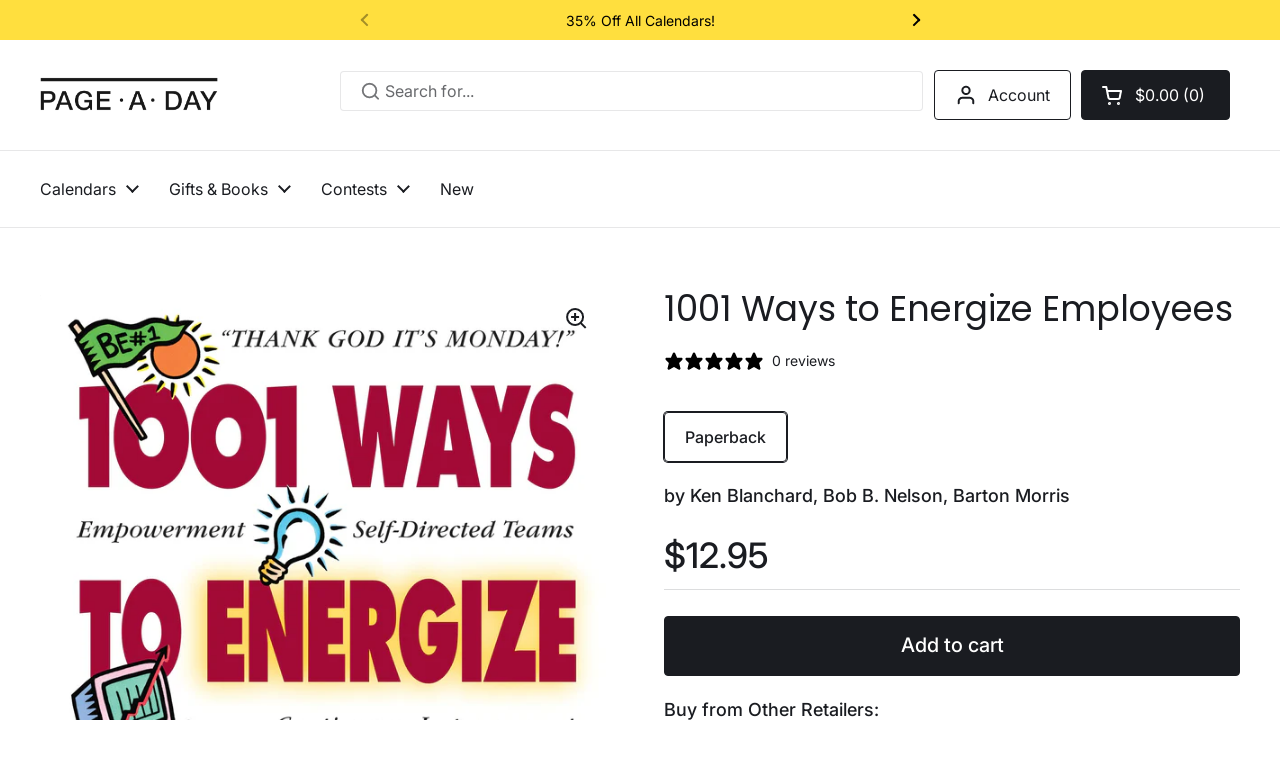

--- FILE ---
content_type: text/html; charset=utf-8
request_url: https://pageaday.com/products/1001-ways-to-energize-employees
body_size: 29226
content:
<!doctype html><html
  class="no-js"
  lang="en"
  dir="ltr">
  <head>
    <!-- BEGIN MerchantWidget Code -->

<script id='merchantWidgetScript'

        src="https://www.gstatic.com/shopping/merchant/merchantwidget.js"

        defer>

</script>

<script type="text/javascript">

  merchantWidgetScript.addEventListener('load', function () {

    merchantwidget.start({

     position: 'LEFT_BOTTOM'

   });

  });

</script>

<!-- END MerchantWidget Code -->

    <meta charset="utf-8">
    <meta http-equiv="X-UA-Compatible" content="IE=edge,chrome=1">
    <meta name="viewport" content="width=device-width, initial-scale=1.0, height=device-height, minimum-scale=1.0"><link
        rel="shortcut icon"
        href="//pageaday.com/cdn/shop/files/padfav.png?crop=center&height=32&v=1707339739&width=32"
        type="image/png" /><title>1001 Ways to Energize Employees &ndash; Page-A-Day
</title><meta name="description" content="Take the brakes off your business. In the perfect follow-up to 1001 Ways to Reward Employees, the innovative book that has sold over one million copies, Bob Nelson reveals what real companies across America are doing to get the very best out of their employees-and why it&#39;s the key to their success. Energizing is listen">

<meta property="og:site_name" content="Page-A-Day">
<meta property="og:url" content="https://pageaday.com/products/1001-ways-to-energize-employees">
<meta property="og:title" content="1001 Ways to Energize Employees">
<meta property="og:type" content="product">
<meta property="og:description" content="Take the brakes off your business. In the perfect follow-up to 1001 Ways to Reward Employees, the innovative book that has sold over one million copies, Bob Nelson reveals what real companies across America are doing to get the very best out of their employees-and why it&#39;s the key to their success. Energizing is listen"><meta property="og:image" content="http://pageaday.com/cdn/shop/files/O_e59a44a5-8320-47e4-aa2f-cc34aacc8bf0.jpg?v=1767148648">
  <meta property="og:image:secure_url" content="https://pageaday.com/cdn/shop/files/O_e59a44a5-8320-47e4-aa2f-cc34aacc8bf0.jpg?v=1767148648">
  <meta property="og:image:width" content="1800">
  <meta property="og:image:height" content="2400"><meta property="og:price:amount" content="12.95">
  <meta property="og:price:currency" content="USD"><meta name="twitter:card" content="summary_large_image">
<meta name="twitter:title" content="1001 Ways to Energize Employees">
<meta name="twitter:description" content="Take the brakes off your business. In the perfect follow-up to 1001 Ways to Reward Employees, the innovative book that has sold over one million copies, Bob Nelson reveals what real companies across America are doing to get the very best out of their employees-and why it&#39;s the key to their success. Energizing is listen"><script type="application/ld+json">
  [
    {
      "@context": "https://schema.org",
      "@type": "WebSite",
      "name": "Page-A-Day",
      "url": "https:\/\/pageaday.com"
    },
    {
      "@context": "https://schema.org",
      "@type": "Organization",
      "name": "Page-A-Day",
      "url": "https:\/\/pageaday.com"
    }
  ]
</script>

<script type="application/ld+json">
{
  "@context": "http://schema.org",
  "@type": "BreadcrumbList",
  "itemListElement": [
    {
      "@type": "ListItem",
      "position": 1,
      "name": "Home",
      "item": "https://pageaday.com"
    },{
        "@type": "ListItem",
        "position": 2,
        "name": "1001 Ways to Energize Employees",
        "item": "https://pageaday.com/products/1001-ways-to-energize-employees"
      }]
}
</script><script type="application/ld+json">
  {
    "@context": "http://schema.org",
    "@type": "Product",
    "name": "1001 Ways to Energize Employees",
    "url": "https:\/\/pageaday.com\/products\/1001-ways-to-energize-employees",
    "offers": [{
          "@type" : "Offer","sku": "9780761101604","gtin13": 9780761101604,"availability" : "http://schema.org/InStock",
          "price" : 12.95,
          "priceCurrency" : "USD",
          "url" : "https:\/\/pageaday.com\/products\/1001-ways-to-energize-employees?variant=51316640579889"
        }
],
    "brand": {
      "@type": "Brand",
      "name": "Workman Publishing Company"
    },
    "description": "Take the brakes off your business. In the perfect follow-up to 1001 Ways to Reward Employees, the innovative book that has sold over one million copies,  Bob Nelson reveals what real companies across America are doing to get the very best out of their employees-and why it's the key to their success.  Energizing is listening-AT\u0026amp;T's Universal Card Service's employee suggestion system yields 1,200 ideas a month and millions of dollars in savings. Energizing is encouraging risk-taking-Hershey Foods gives out The Exalted Order of the Extended Neck Award. Energizing is Starbuck's making employees partners, Saturn creating teams that function as independent small businesses, Springfield Remanufacturing's opening its books to all employees. With case studies, examples, techniques, research highlights, and quotes from business leaders, 1001 Ways to Energize Employees is invaluable for managers seeking to increase employee enthusiasm and involvement. ",
    "category": "Paperback","sku": "9780761101604",
    "image": {
      "@type": "ImageObject",
      "url": "https:\/\/pageaday.com\/cdn\/shop\/files\/O_e59a44a5-8320-47e4-aa2f-cc34aacc8bf0.jpg?v=1767148648",
      "image": "https:\/\/pageaday.com\/cdn\/shop\/files\/O_e59a44a5-8320-47e4-aa2f-cc34aacc8bf0.jpg?v=1767148648",
      "name": "Front Cover",
      "width": "1800",
      "height": "2400"
    }
  }
  </script><link rel="canonical" href="https://pageaday.com/products/1001-ways-to-energize-employees">

    <link rel="preconnect" href="https://cdn.shopify.com"><link
        rel="preconnect"
        href="https://fonts.shopifycdn.com"
        crossorigin><link href="//pageaday.com/cdn/shop/t/14/assets/theme.css?v=149090595336660871731758785723" as="style" rel="preload"><link href="//pageaday.com/cdn/shop/t/14/assets/section-header.css?v=56444063143069663831753803487" as="style" rel="preload"><link href="//pageaday.com/cdn/shop/t/14/assets/section-main-product.css?v=80769279580812185131713984450" as="style" rel="preload"><link rel="preload" as="image" href="//pageaday.com/cdn/shop/files/O_e59a44a5-8320-47e4-aa2f-cc34aacc8bf0.jpg?v=1767148648&width=480" imagesrcset="//pageaday.com/cdn/shop/files/O_e59a44a5-8320-47e4-aa2f-cc34aacc8bf0.jpg?v=1767148648&width=240 240w,//pageaday.com/cdn/shop/files/O_e59a44a5-8320-47e4-aa2f-cc34aacc8bf0.jpg?v=1767148648&width=360 360w,//pageaday.com/cdn/shop/files/O_e59a44a5-8320-47e4-aa2f-cc34aacc8bf0.jpg?v=1767148648&width=420 420w,//pageaday.com/cdn/shop/files/O_e59a44a5-8320-47e4-aa2f-cc34aacc8bf0.jpg?v=1767148648&width=480 480w,//pageaday.com/cdn/shop/files/O_e59a44a5-8320-47e4-aa2f-cc34aacc8bf0.jpg?v=1767148648&width=640 640w,//pageaday.com/cdn/shop/files/O_e59a44a5-8320-47e4-aa2f-cc34aacc8bf0.jpg?v=1767148648&width=840 840w,//pageaday.com/cdn/shop/files/O_e59a44a5-8320-47e4-aa2f-cc34aacc8bf0.jpg?v=1767148648&width=1080 1080w,//pageaday.com/cdn/shop/files/O_e59a44a5-8320-47e4-aa2f-cc34aacc8bf0.jpg?v=1767148648&width=1280 1280w,//pageaday.com/cdn/shop/files/O_e59a44a5-8320-47e4-aa2f-cc34aacc8bf0.jpg?v=1767148648&width=1540 1540w" imagesizes="(max-width: 767px) calc(100vw - 20px), (max-width: 1360px) 50vw, 620px"><link rel="preload" href="//pageaday.com/cdn/fonts/poppins/poppins_n4.0ba78fa5af9b0e1a374041b3ceaadf0a43b41362.woff2" as="font" type="font/woff2" crossorigin><link rel="preload" href="//pageaday.com/cdn/fonts/inter/inter_n4.b2a3f24c19b4de56e8871f609e73ca7f6d2e2bb9.woff2" as="font" type="font/woff2" crossorigin><style type="text/css">
@font-face {
  font-family: Poppins;
  font-weight: 400;
  font-style: normal;
  font-display: swap;
  src: url("//pageaday.com/cdn/fonts/poppins/poppins_n4.0ba78fa5af9b0e1a374041b3ceaadf0a43b41362.woff2") format("woff2"),
       url("//pageaday.com/cdn/fonts/poppins/poppins_n4.214741a72ff2596839fc9760ee7a770386cf16ca.woff") format("woff");
}
@font-face {
  font-family: Inter;
  font-weight: 400;
  font-style: normal;
  font-display: swap;
  src: url("//pageaday.com/cdn/fonts/inter/inter_n4.b2a3f24c19b4de56e8871f609e73ca7f6d2e2bb9.woff2") format("woff2"),
       url("//pageaday.com/cdn/fonts/inter/inter_n4.af8052d517e0c9ffac7b814872cecc27ae1fa132.woff") format("woff");
}
@font-face {
  font-family: Inter;
  font-weight: 500;
  font-style: normal;
  font-display: swap;
  src: url("//pageaday.com/cdn/fonts/inter/inter_n5.d7101d5e168594dd06f56f290dd759fba5431d97.woff2") format("woff2"),
       url("//pageaday.com/cdn/fonts/inter/inter_n5.5332a76bbd27da00474c136abb1ca3cbbf259068.woff") format("woff");
}
@font-face {
  font-family: Inter;
  font-weight: 400;
  font-style: italic;
  font-display: swap;
  src: url("//pageaday.com/cdn/fonts/inter/inter_i4.feae1981dda792ab80d117249d9c7e0f1017e5b3.woff2") format("woff2"),
       url("//pageaday.com/cdn/fonts/inter/inter_i4.62773b7113d5e5f02c71486623cf828884c85c6e.woff") format("woff");
}




</style>
<style type="text/css">

  :root {

    /* Direction */
    --direction: ltr;

    /* Font variables */

    --font-stack-headings: Poppins, sans-serif;
    --font-weight-headings: 400;
    --font-style-headings: normal;

    --font-stack-body: Inter, sans-serif;
    --font-weight-body: 400;--font-weight-body-bold: 500;--font-style-body: normal;--font-weight-buttons: var(--font-weight-body-bold);--font-weight-menu: var(--font-weight-body);--base-headings-size: 50;
    --base-headings-line: 1.2;
    --base-body-size: 16;
    --base-body-line: 1.5;

    --base-menu-size: 16;

    /* Color variables */

    --color-background-header: #ffffff;
    --color-secondary-background-header: rgba(26, 28, 33, 0.08);
    --color-opacity-background-header: rgba(255, 255, 255, 0);
    --color-text-header: #1a1c21;
    --color-foreground-header: #fff;
    --color-accent-header: #0f7baa;
    --color-foreground-accent-header: #fff;
    --color-borders-header: rgba(26, 28, 33, 0.1);

    --color-background-main: #ffffff;
    --color-secondary-background-main: rgba(26, 28, 33, 0.08);
    --color-third-background-main: rgba(26, 28, 33, 0.04);
    --color-fourth-background-main: rgba(26, 28, 33, 0.02);
    --color-opacity-background-main: rgba(255, 255, 255, 0);
    --color-text-main: #1a1c21;
    --color-foreground-main: #fff;
    --color-secondary-text-main: rgba(26, 28, 33, 0.6);
    --color-accent-main: #00bbff;
    --color-foreground-accent-main: #fff;
    --color-borders-main: rgba(26, 28, 33, 0.15);

    --color-background-cards: #ffffff;
    --color-gradient-cards: ;
    --color-text-cards: #1a1c21;
    --color-foreground-cards: #fff;
    --color-secondary-text-cards: rgba(26, 28, 33, 0.6);
    --color-accent-cards: #00bbff;
    --color-foreground-accent-cards: #fff;
    --color-borders-cards: #e1e1e1;

    --color-background-footer: #f0e9d6;
    --color-text-footer: #1a1c21;
    --color-accent-footer: #ffffff;
    --color-borders-footer: rgba(26, 28, 33, 0.15);

    --color-borders-forms-primary: rgba(26, 28, 33, 0.3);
    --color-borders-forms-secondary: rgba(26, 28, 33, 0.6);

    /* Borders */

    --border-width-cards: 1px;
    --border-radius-cards: 0px;
    --border-width-buttons: 1px;
    --border-radius-buttons: 4px;
    --border-width-forms: 1px;
    --border-radius-forms: 2px;

    /* Shadows */
    --shadow-x-cards: 4px;
    --shadow-y-cards: 3px;
    --shadow-blur-cards: 2px;
    --color-shadow-cards: rgba(0,0,0,0);
    --shadow-x-buttons: 0px;
    --shadow-y-buttons: 0px;
    --shadow-blur-buttons: 0px;
    --color-shadow-buttons: #ffdf3e;

    /* Layout */

    --grid-gap-original-base: 20px;
    --container-vertical-space-base: 50px;
    --image-fit-padding: 5%;

  }

  .facets__summary, #main select, .sidebar select, .modal-content select {
    background-image: url('data:image/svg+xml;utf8,<svg width="13" height="8" fill="none" xmlns="http://www.w3.org/2000/svg"><path d="M1.414.086 7.9 6.57 6.485 7.985 0 1.5 1.414.086Z" fill="%231a1c21"/><path d="M12.985 1.515 6.5 8 5.085 6.586 11.571.101l1.414 1.414Z" fill="%231a1c21"/></svg>');
  }

  .card .star-rating__stars {
    background-image: url('data:image/svg+xml;utf8,<svg width="20" height="13" viewBox="0 0 14 13" fill="none" xmlns="http://www.w3.org/2000/svg"><path d="m7 0 1.572 4.837h5.085l-4.114 2.99 1.572 4.836L7 9.673l-4.114 2.99 1.571-4.837-4.114-2.99h5.085L7 0Z" stroke="%231a1c21" stroke-width="1"/></svg>');
  }
  .card .star-rating__stars-active {
    background-image: url('data:image/svg+xml;utf8,<svg width="20" height="13" viewBox="0 0 14 13" fill="none" xmlns="http://www.w3.org/2000/svg"><path d="m7 0 1.572 4.837h5.085l-4.114 2.99 1.572 4.836L7 9.673l-4.114 2.99 1.571-4.837-4.114-2.99h5.085L7 0Z" fill="%231a1c21" stroke-width="0"/></svg>');
  }

  .star-rating__stars {
    background-image: url('data:image/svg+xml;utf8,<svg width="20" height="13" viewBox="0 0 14 13" fill="none" xmlns="http://www.w3.org/2000/svg"><path d="m7 0 1.572 4.837h5.085l-4.114 2.99 1.572 4.836L7 9.673l-4.114 2.99 1.571-4.837-4.114-2.99h5.085L7 0Z" stroke="%231a1c21" stroke-width="1"/></svg>');
  }
  .star-rating__stars-active {
    background-image: url('data:image/svg+xml;utf8,<svg width="20" height="13" viewBox="0 0 14 13" fill="none" xmlns="http://www.w3.org/2000/svg"><path d="m7 0 1.572 4.837h5.085l-4.114 2.99 1.572 4.836L7 9.673l-4.114 2.99 1.571-4.837-4.114-2.99h5.085L7 0Z" fill="%231a1c21" stroke-width="0"/></svg>');
  }

  .product-item {--color-background-cards: ;--border-width-cards: 0;--shadow-x-cards: 0;
      --shadow-y-cards: 0;
      --shadow-blur-cards: 0;}</style>

<style id="root-height">
  :root {
    --window-height: 100vh;
  }
</style><link href="//pageaday.com/cdn/shop/t/14/assets/theme.css?v=149090595336660871731758785723" rel="stylesheet" type="text/css" media="all" />

    <script>window.performance && window.performance.mark && window.performance.mark('shopify.content_for_header.start');</script><meta name="google-site-verification" content="6ZKUvt8Ck1f9bbcpHQwMTYG5old35RLaNagLBApOs1c">
<meta id="shopify-digital-wallet" name="shopify-digital-wallet" content="/78724202801/digital_wallets/dialog">
<meta name="shopify-checkout-api-token" content="0e05a5ecfedd4d3d88bc1a0e4c2f39a5">
<link rel="alternate" type="application/json+oembed" href="https://pageaday.com/products/1001-ways-to-energize-employees.oembed">
<script async="async" src="/checkouts/internal/preloads.js?locale=en-US"></script>
<link rel="preconnect" href="https://shop.app" crossorigin="anonymous">
<script async="async" src="https://shop.app/checkouts/internal/preloads.js?locale=en-US&shop_id=78724202801" crossorigin="anonymous"></script>
<script id="apple-pay-shop-capabilities" type="application/json">{"shopId":78724202801,"countryCode":"US","currencyCode":"USD","merchantCapabilities":["supports3DS"],"merchantId":"gid:\/\/shopify\/Shop\/78724202801","merchantName":"Page-A-Day","requiredBillingContactFields":["postalAddress","email","phone"],"requiredShippingContactFields":["postalAddress","email","phone"],"shippingType":"shipping","supportedNetworks":["visa","masterCard","amex","discover","elo","jcb"],"total":{"type":"pending","label":"Page-A-Day","amount":"1.00"},"shopifyPaymentsEnabled":true,"supportsSubscriptions":true}</script>
<script id="shopify-features" type="application/json">{"accessToken":"0e05a5ecfedd4d3d88bc1a0e4c2f39a5","betas":["rich-media-storefront-analytics"],"domain":"pageaday.com","predictiveSearch":true,"shopId":78724202801,"locale":"en"}</script>
<script>var Shopify = Shopify || {};
Shopify.shop = "pageaday-poc.myshopify.com";
Shopify.locale = "en";
Shopify.currency = {"active":"USD","rate":"1.0"};
Shopify.country = "US";
Shopify.theme = {"name":"pageaday\/main","id":167520928049,"schema_name":"Local","schema_version":"2.2.0","theme_store_id":null,"role":"main"};
Shopify.theme.handle = "null";
Shopify.theme.style = {"id":null,"handle":null};
Shopify.cdnHost = "pageaday.com/cdn";
Shopify.routes = Shopify.routes || {};
Shopify.routes.root = "/";</script>
<script type="module">!function(o){(o.Shopify=o.Shopify||{}).modules=!0}(window);</script>
<script>!function(o){function n(){var o=[];function n(){o.push(Array.prototype.slice.apply(arguments))}return n.q=o,n}var t=o.Shopify=o.Shopify||{};t.loadFeatures=n(),t.autoloadFeatures=n()}(window);</script>
<script>
  window.ShopifyPay = window.ShopifyPay || {};
  window.ShopifyPay.apiHost = "shop.app\/pay";
  window.ShopifyPay.redirectState = null;
</script>
<script id="shop-js-analytics" type="application/json">{"pageType":"product"}</script>
<script defer="defer" async type="module" src="//pageaday.com/cdn/shopifycloud/shop-js/modules/v2/client.init-shop-cart-sync_BT-GjEfc.en.esm.js"></script>
<script defer="defer" async type="module" src="//pageaday.com/cdn/shopifycloud/shop-js/modules/v2/chunk.common_D58fp_Oc.esm.js"></script>
<script defer="defer" async type="module" src="//pageaday.com/cdn/shopifycloud/shop-js/modules/v2/chunk.modal_xMitdFEc.esm.js"></script>
<script type="module">
  await import("//pageaday.com/cdn/shopifycloud/shop-js/modules/v2/client.init-shop-cart-sync_BT-GjEfc.en.esm.js");
await import("//pageaday.com/cdn/shopifycloud/shop-js/modules/v2/chunk.common_D58fp_Oc.esm.js");
await import("//pageaday.com/cdn/shopifycloud/shop-js/modules/v2/chunk.modal_xMitdFEc.esm.js");

  window.Shopify.SignInWithShop?.initShopCartSync?.({"fedCMEnabled":true,"windoidEnabled":true});

</script>
<script>
  window.Shopify = window.Shopify || {};
  if (!window.Shopify.featureAssets) window.Shopify.featureAssets = {};
  window.Shopify.featureAssets['shop-js'] = {"shop-cart-sync":["modules/v2/client.shop-cart-sync_DZOKe7Ll.en.esm.js","modules/v2/chunk.common_D58fp_Oc.esm.js","modules/v2/chunk.modal_xMitdFEc.esm.js"],"init-fed-cm":["modules/v2/client.init-fed-cm_B6oLuCjv.en.esm.js","modules/v2/chunk.common_D58fp_Oc.esm.js","modules/v2/chunk.modal_xMitdFEc.esm.js"],"shop-cash-offers":["modules/v2/client.shop-cash-offers_D2sdYoxE.en.esm.js","modules/v2/chunk.common_D58fp_Oc.esm.js","modules/v2/chunk.modal_xMitdFEc.esm.js"],"shop-login-button":["modules/v2/client.shop-login-button_QeVjl5Y3.en.esm.js","modules/v2/chunk.common_D58fp_Oc.esm.js","modules/v2/chunk.modal_xMitdFEc.esm.js"],"pay-button":["modules/v2/client.pay-button_DXTOsIq6.en.esm.js","modules/v2/chunk.common_D58fp_Oc.esm.js","modules/v2/chunk.modal_xMitdFEc.esm.js"],"shop-button":["modules/v2/client.shop-button_DQZHx9pm.en.esm.js","modules/v2/chunk.common_D58fp_Oc.esm.js","modules/v2/chunk.modal_xMitdFEc.esm.js"],"avatar":["modules/v2/client.avatar_BTnouDA3.en.esm.js"],"init-windoid":["modules/v2/client.init-windoid_CR1B-cfM.en.esm.js","modules/v2/chunk.common_D58fp_Oc.esm.js","modules/v2/chunk.modal_xMitdFEc.esm.js"],"init-shop-for-new-customer-accounts":["modules/v2/client.init-shop-for-new-customer-accounts_C_vY_xzh.en.esm.js","modules/v2/client.shop-login-button_QeVjl5Y3.en.esm.js","modules/v2/chunk.common_D58fp_Oc.esm.js","modules/v2/chunk.modal_xMitdFEc.esm.js"],"init-shop-email-lookup-coordinator":["modules/v2/client.init-shop-email-lookup-coordinator_BI7n9ZSv.en.esm.js","modules/v2/chunk.common_D58fp_Oc.esm.js","modules/v2/chunk.modal_xMitdFEc.esm.js"],"init-shop-cart-sync":["modules/v2/client.init-shop-cart-sync_BT-GjEfc.en.esm.js","modules/v2/chunk.common_D58fp_Oc.esm.js","modules/v2/chunk.modal_xMitdFEc.esm.js"],"shop-toast-manager":["modules/v2/client.shop-toast-manager_DiYdP3xc.en.esm.js","modules/v2/chunk.common_D58fp_Oc.esm.js","modules/v2/chunk.modal_xMitdFEc.esm.js"],"init-customer-accounts":["modules/v2/client.init-customer-accounts_D9ZNqS-Q.en.esm.js","modules/v2/client.shop-login-button_QeVjl5Y3.en.esm.js","modules/v2/chunk.common_D58fp_Oc.esm.js","modules/v2/chunk.modal_xMitdFEc.esm.js"],"init-customer-accounts-sign-up":["modules/v2/client.init-customer-accounts-sign-up_iGw4briv.en.esm.js","modules/v2/client.shop-login-button_QeVjl5Y3.en.esm.js","modules/v2/chunk.common_D58fp_Oc.esm.js","modules/v2/chunk.modal_xMitdFEc.esm.js"],"shop-follow-button":["modules/v2/client.shop-follow-button_CqMgW2wH.en.esm.js","modules/v2/chunk.common_D58fp_Oc.esm.js","modules/v2/chunk.modal_xMitdFEc.esm.js"],"checkout-modal":["modules/v2/client.checkout-modal_xHeaAweL.en.esm.js","modules/v2/chunk.common_D58fp_Oc.esm.js","modules/v2/chunk.modal_xMitdFEc.esm.js"],"shop-login":["modules/v2/client.shop-login_D91U-Q7h.en.esm.js","modules/v2/chunk.common_D58fp_Oc.esm.js","modules/v2/chunk.modal_xMitdFEc.esm.js"],"lead-capture":["modules/v2/client.lead-capture_BJmE1dJe.en.esm.js","modules/v2/chunk.common_D58fp_Oc.esm.js","modules/v2/chunk.modal_xMitdFEc.esm.js"],"payment-terms":["modules/v2/client.payment-terms_Ci9AEqFq.en.esm.js","modules/v2/chunk.common_D58fp_Oc.esm.js","modules/v2/chunk.modal_xMitdFEc.esm.js"]};
</script>
<script id="__st">var __st={"a":78724202801,"offset":-18000,"reqid":"a312509c-aac4-46f3-9221-ba8c7d34af05-1769087231","pageurl":"pageaday.com\/products\/1001-ways-to-energize-employees","u":"075e7ed9e199","p":"product","rtyp":"product","rid":9247664570673};</script>
<script>window.ShopifyPaypalV4VisibilityTracking = true;</script>
<script id="captcha-bootstrap">!function(){'use strict';const t='contact',e='account',n='new_comment',o=[[t,t],['blogs',n],['comments',n],[t,'customer']],c=[[e,'customer_login'],[e,'guest_login'],[e,'recover_customer_password'],[e,'create_customer']],r=t=>t.map((([t,e])=>`form[action*='/${t}']:not([data-nocaptcha='true']) input[name='form_type'][value='${e}']`)).join(','),a=t=>()=>t?[...document.querySelectorAll(t)].map((t=>t.form)):[];function s(){const t=[...o],e=r(t);return a(e)}const i='password',u='form_key',d=['recaptcha-v3-token','g-recaptcha-response','h-captcha-response',i],f=()=>{try{return window.sessionStorage}catch{return}},m='__shopify_v',_=t=>t.elements[u];function p(t,e,n=!1){try{const o=window.sessionStorage,c=JSON.parse(o.getItem(e)),{data:r}=function(t){const{data:e,action:n}=t;return t[m]||n?{data:e,action:n}:{data:t,action:n}}(c);for(const[e,n]of Object.entries(r))t.elements[e]&&(t.elements[e].value=n);n&&o.removeItem(e)}catch(o){console.error('form repopulation failed',{error:o})}}const l='form_type',E='cptcha';function T(t){t.dataset[E]=!0}const w=window,h=w.document,L='Shopify',v='ce_forms',y='captcha';let A=!1;((t,e)=>{const n=(g='f06e6c50-85a8-45c8-87d0-21a2b65856fe',I='https://cdn.shopify.com/shopifycloud/storefront-forms-hcaptcha/ce_storefront_forms_captcha_hcaptcha.v1.5.2.iife.js',D={infoText:'Protected by hCaptcha',privacyText:'Privacy',termsText:'Terms'},(t,e,n)=>{const o=w[L][v],c=o.bindForm;if(c)return c(t,g,e,D).then(n);var r;o.q.push([[t,g,e,D],n]),r=I,A||(h.body.append(Object.assign(h.createElement('script'),{id:'captcha-provider',async:!0,src:r})),A=!0)});var g,I,D;w[L]=w[L]||{},w[L][v]=w[L][v]||{},w[L][v].q=[],w[L][y]=w[L][y]||{},w[L][y].protect=function(t,e){n(t,void 0,e),T(t)},Object.freeze(w[L][y]),function(t,e,n,w,h,L){const[v,y,A,g]=function(t,e,n){const i=e?o:[],u=t?c:[],d=[...i,...u],f=r(d),m=r(i),_=r(d.filter((([t,e])=>n.includes(e))));return[a(f),a(m),a(_),s()]}(w,h,L),I=t=>{const e=t.target;return e instanceof HTMLFormElement?e:e&&e.form},D=t=>v().includes(t);t.addEventListener('submit',(t=>{const e=I(t);if(!e)return;const n=D(e)&&!e.dataset.hcaptchaBound&&!e.dataset.recaptchaBound,o=_(e),c=g().includes(e)&&(!o||!o.value);(n||c)&&t.preventDefault(),c&&!n&&(function(t){try{if(!f())return;!function(t){const e=f();if(!e)return;const n=_(t);if(!n)return;const o=n.value;o&&e.removeItem(o)}(t);const e=Array.from(Array(32),(()=>Math.random().toString(36)[2])).join('');!function(t,e){_(t)||t.append(Object.assign(document.createElement('input'),{type:'hidden',name:u})),t.elements[u].value=e}(t,e),function(t,e){const n=f();if(!n)return;const o=[...t.querySelectorAll(`input[type='${i}']`)].map((({name:t})=>t)),c=[...d,...o],r={};for(const[a,s]of new FormData(t).entries())c.includes(a)||(r[a]=s);n.setItem(e,JSON.stringify({[m]:1,action:t.action,data:r}))}(t,e)}catch(e){console.error('failed to persist form',e)}}(e),e.submit())}));const S=(t,e)=>{t&&!t.dataset[E]&&(n(t,e.some((e=>e===t))),T(t))};for(const o of['focusin','change'])t.addEventListener(o,(t=>{const e=I(t);D(e)&&S(e,y())}));const B=e.get('form_key'),M=e.get(l),P=B&&M;t.addEventListener('DOMContentLoaded',(()=>{const t=y();if(P)for(const e of t)e.elements[l].value===M&&p(e,B);[...new Set([...A(),...v().filter((t=>'true'===t.dataset.shopifyCaptcha))])].forEach((e=>S(e,t)))}))}(h,new URLSearchParams(w.location.search),n,t,e,['guest_login'])})(!0,!0)}();</script>
<script integrity="sha256-4kQ18oKyAcykRKYeNunJcIwy7WH5gtpwJnB7kiuLZ1E=" data-source-attribution="shopify.loadfeatures" defer="defer" src="//pageaday.com/cdn/shopifycloud/storefront/assets/storefront/load_feature-a0a9edcb.js" crossorigin="anonymous"></script>
<script crossorigin="anonymous" defer="defer" src="//pageaday.com/cdn/shopifycloud/storefront/assets/shopify_pay/storefront-65b4c6d7.js?v=20250812"></script>
<script data-source-attribution="shopify.dynamic_checkout.dynamic.init">var Shopify=Shopify||{};Shopify.PaymentButton=Shopify.PaymentButton||{isStorefrontPortableWallets:!0,init:function(){window.Shopify.PaymentButton.init=function(){};var t=document.createElement("script");t.src="https://pageaday.com/cdn/shopifycloud/portable-wallets/latest/portable-wallets.en.js",t.type="module",document.head.appendChild(t)}};
</script>
<script data-source-attribution="shopify.dynamic_checkout.buyer_consent">
  function portableWalletsHideBuyerConsent(e){var t=document.getElementById("shopify-buyer-consent"),n=document.getElementById("shopify-subscription-policy-button");t&&n&&(t.classList.add("hidden"),t.setAttribute("aria-hidden","true"),n.removeEventListener("click",e))}function portableWalletsShowBuyerConsent(e){var t=document.getElementById("shopify-buyer-consent"),n=document.getElementById("shopify-subscription-policy-button");t&&n&&(t.classList.remove("hidden"),t.removeAttribute("aria-hidden"),n.addEventListener("click",e))}window.Shopify?.PaymentButton&&(window.Shopify.PaymentButton.hideBuyerConsent=portableWalletsHideBuyerConsent,window.Shopify.PaymentButton.showBuyerConsent=portableWalletsShowBuyerConsent);
</script>
<script data-source-attribution="shopify.dynamic_checkout.cart.bootstrap">document.addEventListener("DOMContentLoaded",(function(){function t(){return document.querySelector("shopify-accelerated-checkout-cart, shopify-accelerated-checkout")}if(t())Shopify.PaymentButton.init();else{new MutationObserver((function(e,n){t()&&(Shopify.PaymentButton.init(),n.disconnect())})).observe(document.body,{childList:!0,subtree:!0})}}));
</script>
<script id='scb4127' type='text/javascript' async='' src='https://pageaday.com/cdn/shopifycloud/privacy-banner/storefront-banner.js'></script><link id="shopify-accelerated-checkout-styles" rel="stylesheet" media="screen" href="https://pageaday.com/cdn/shopifycloud/portable-wallets/latest/accelerated-checkout-backwards-compat.css" crossorigin="anonymous">
<style id="shopify-accelerated-checkout-cart">
        #shopify-buyer-consent {
  margin-top: 1em;
  display: inline-block;
  width: 100%;
}

#shopify-buyer-consent.hidden {
  display: none;
}

#shopify-subscription-policy-button {
  background: none;
  border: none;
  padding: 0;
  text-decoration: underline;
  font-size: inherit;
  cursor: pointer;
}

#shopify-subscription-policy-button::before {
  box-shadow: none;
}

      </style>

<script>window.performance && window.performance.mark && window.performance.mark('shopify.content_for_header.end');</script>

    <script>
          const rbi = [];
          const ribSetSize = (img) => {
      if ( img.offsetWidth / img.dataset.ratio < img.offsetHeight ) {
        img.setAttribute('sizes', `${Math.ceil(img.offsetHeight * img.dataset.ratio)}px`);
      } else {
        img.setAttribute('sizes', `${Math.ceil(img.offsetWidth)}px`);
      }
          }
          const debounce = (fn, wait) => {
      let t;
      return (...args) => {
        clearTimeout(t);
        t = setTimeout(() => fn.apply(this, args), wait);
      };
          }
          window.KEYCODES = {
      TAB: 9,
      ESC: 27,
      DOWN: 40,
      RIGHT: 39,
      UP: 38,
      LEFT: 37,
      RETURN: 13
          };
          window.addEventListener('resize', debounce(()=>{
      for ( let img of rbi ) {
        ribSetSize(img);
      }
          }, 250));
    </script><noscript>
      <link rel="stylesheet" href="//pageaday.com/cdn/shop/t/14/assets/theme-noscript.css?v=143499523122431679711713984450">
    </noscript>

  <!-- BEGIN app block: shopify://apps/klaviyo-email-marketing-sms/blocks/klaviyo-onsite-embed/2632fe16-c075-4321-a88b-50b567f42507 -->












  <script async src="https://static.klaviyo.com/onsite/js/Yw2u3t/klaviyo.js?company_id=Yw2u3t"></script>
  <script>!function(){if(!window.klaviyo){window._klOnsite=window._klOnsite||[];try{window.klaviyo=new Proxy({},{get:function(n,i){return"push"===i?function(){var n;(n=window._klOnsite).push.apply(n,arguments)}:function(){for(var n=arguments.length,o=new Array(n),w=0;w<n;w++)o[w]=arguments[w];var t="function"==typeof o[o.length-1]?o.pop():void 0,e=new Promise((function(n){window._klOnsite.push([i].concat(o,[function(i){t&&t(i),n(i)}]))}));return e}}})}catch(n){window.klaviyo=window.klaviyo||[],window.klaviyo.push=function(){var n;(n=window._klOnsite).push.apply(n,arguments)}}}}();</script>

  
    <script id="viewed_product">
      if (item == null) {
        var _learnq = _learnq || [];

        var MetafieldReviews = null
        var MetafieldYotpoRating = null
        var MetafieldYotpoCount = null
        var MetafieldLooxRating = null
        var MetafieldLooxCount = null
        var okendoProduct = null
        var okendoProductReviewCount = null
        var okendoProductReviewAverageValue = null
        try {
          // The following fields are used for Customer Hub recently viewed in order to add reviews.
          // This information is not part of __kla_viewed. Instead, it is part of __kla_viewed_reviewed_items
          MetafieldReviews = {};
          MetafieldYotpoRating = null
          MetafieldYotpoCount = null
          MetafieldLooxRating = null
          MetafieldLooxCount = null

          okendoProduct = null
          // If the okendo metafield is not legacy, it will error, which then requires the new json formatted data
          if (okendoProduct && 'error' in okendoProduct) {
            okendoProduct = null
          }
          okendoProductReviewCount = okendoProduct ? okendoProduct.reviewCount : null
          okendoProductReviewAverageValue = okendoProduct ? okendoProduct.reviewAverageValue : null
        } catch (error) {
          console.error('Error in Klaviyo onsite reviews tracking:', error);
        }

        var item = {
          Name: "1001 Ways to Energize Employees",
          ProductID: 9247664570673,
          Categories: ["All","Books","Imprint: Workman Publishing Company","Non Line Level"],
          ImageURL: "https://pageaday.com/cdn/shop/files/O_e59a44a5-8320-47e4-aa2f-cc34aacc8bf0_grande.jpg?v=1767148648",
          URL: "https://pageaday.com/products/1001-ways-to-energize-employees",
          Brand: "Workman Publishing Company",
          Price: "$12.95",
          Value: "12.95",
          CompareAtPrice: "$0.00"
        };
        _learnq.push(['track', 'Viewed Product', item]);
        _learnq.push(['trackViewedItem', {
          Title: item.Name,
          ItemId: item.ProductID,
          Categories: item.Categories,
          ImageUrl: item.ImageURL,
          Url: item.URL,
          Metadata: {
            Brand: item.Brand,
            Price: item.Price,
            Value: item.Value,
            CompareAtPrice: item.CompareAtPrice
          },
          metafields:{
            reviews: MetafieldReviews,
            yotpo:{
              rating: MetafieldYotpoRating,
              count: MetafieldYotpoCount,
            },
            loox:{
              rating: MetafieldLooxRating,
              count: MetafieldLooxCount,
            },
            okendo: {
              rating: okendoProductReviewAverageValue,
              count: okendoProductReviewCount,
            }
          }
        }]);
      }
    </script>
  




  <script>
    window.klaviyoReviewsProductDesignMode = false
  </script>







<!-- END app block --><link href="https://monorail-edge.shopifysvc.com" rel="dns-prefetch">
<script>(function(){if ("sendBeacon" in navigator && "performance" in window) {try {var session_token_from_headers = performance.getEntriesByType('navigation')[0].serverTiming.find(x => x.name == '_s').description;} catch {var session_token_from_headers = undefined;}var session_cookie_matches = document.cookie.match(/_shopify_s=([^;]*)/);var session_token_from_cookie = session_cookie_matches && session_cookie_matches.length === 2 ? session_cookie_matches[1] : "";var session_token = session_token_from_headers || session_token_from_cookie || "";function handle_abandonment_event(e) {var entries = performance.getEntries().filter(function(entry) {return /monorail-edge.shopifysvc.com/.test(entry.name);});if (!window.abandonment_tracked && entries.length === 0) {window.abandonment_tracked = true;var currentMs = Date.now();var navigation_start = performance.timing.navigationStart;var payload = {shop_id: 78724202801,url: window.location.href,navigation_start,duration: currentMs - navigation_start,session_token,page_type: "product"};window.navigator.sendBeacon("https://monorail-edge.shopifysvc.com/v1/produce", JSON.stringify({schema_id: "online_store_buyer_site_abandonment/1.1",payload: payload,metadata: {event_created_at_ms: currentMs,event_sent_at_ms: currentMs}}));}}window.addEventListener('pagehide', handle_abandonment_event);}}());</script>
<script id="web-pixels-manager-setup">(function e(e,d,r,n,o){if(void 0===o&&(o={}),!Boolean(null===(a=null===(i=window.Shopify)||void 0===i?void 0:i.analytics)||void 0===a?void 0:a.replayQueue)){var i,a;window.Shopify=window.Shopify||{};var t=window.Shopify;t.analytics=t.analytics||{};var s=t.analytics;s.replayQueue=[],s.publish=function(e,d,r){return s.replayQueue.push([e,d,r]),!0};try{self.performance.mark("wpm:start")}catch(e){}var l=function(){var e={modern:/Edge?\/(1{2}[4-9]|1[2-9]\d|[2-9]\d{2}|\d{4,})\.\d+(\.\d+|)|Firefox\/(1{2}[4-9]|1[2-9]\d|[2-9]\d{2}|\d{4,})\.\d+(\.\d+|)|Chrom(ium|e)\/(9{2}|\d{3,})\.\d+(\.\d+|)|(Maci|X1{2}).+ Version\/(15\.\d+|(1[6-9]|[2-9]\d|\d{3,})\.\d+)([,.]\d+|)( \(\w+\)|)( Mobile\/\w+|) Safari\/|Chrome.+OPR\/(9{2}|\d{3,})\.\d+\.\d+|(CPU[ +]OS|iPhone[ +]OS|CPU[ +]iPhone|CPU IPhone OS|CPU iPad OS)[ +]+(15[._]\d+|(1[6-9]|[2-9]\d|\d{3,})[._]\d+)([._]\d+|)|Android:?[ /-](13[3-9]|1[4-9]\d|[2-9]\d{2}|\d{4,})(\.\d+|)(\.\d+|)|Android.+Firefox\/(13[5-9]|1[4-9]\d|[2-9]\d{2}|\d{4,})\.\d+(\.\d+|)|Android.+Chrom(ium|e)\/(13[3-9]|1[4-9]\d|[2-9]\d{2}|\d{4,})\.\d+(\.\d+|)|SamsungBrowser\/([2-9]\d|\d{3,})\.\d+/,legacy:/Edge?\/(1[6-9]|[2-9]\d|\d{3,})\.\d+(\.\d+|)|Firefox\/(5[4-9]|[6-9]\d|\d{3,})\.\d+(\.\d+|)|Chrom(ium|e)\/(5[1-9]|[6-9]\d|\d{3,})\.\d+(\.\d+|)([\d.]+$|.*Safari\/(?![\d.]+ Edge\/[\d.]+$))|(Maci|X1{2}).+ Version\/(10\.\d+|(1[1-9]|[2-9]\d|\d{3,})\.\d+)([,.]\d+|)( \(\w+\)|)( Mobile\/\w+|) Safari\/|Chrome.+OPR\/(3[89]|[4-9]\d|\d{3,})\.\d+\.\d+|(CPU[ +]OS|iPhone[ +]OS|CPU[ +]iPhone|CPU IPhone OS|CPU iPad OS)[ +]+(10[._]\d+|(1[1-9]|[2-9]\d|\d{3,})[._]\d+)([._]\d+|)|Android:?[ /-](13[3-9]|1[4-9]\d|[2-9]\d{2}|\d{4,})(\.\d+|)(\.\d+|)|Mobile Safari.+OPR\/([89]\d|\d{3,})\.\d+\.\d+|Android.+Firefox\/(13[5-9]|1[4-9]\d|[2-9]\d{2}|\d{4,})\.\d+(\.\d+|)|Android.+Chrom(ium|e)\/(13[3-9]|1[4-9]\d|[2-9]\d{2}|\d{4,})\.\d+(\.\d+|)|Android.+(UC? ?Browser|UCWEB|U3)[ /]?(15\.([5-9]|\d{2,})|(1[6-9]|[2-9]\d|\d{3,})\.\d+)\.\d+|SamsungBrowser\/(5\.\d+|([6-9]|\d{2,})\.\d+)|Android.+MQ{2}Browser\/(14(\.(9|\d{2,})|)|(1[5-9]|[2-9]\d|\d{3,})(\.\d+|))(\.\d+|)|K[Aa][Ii]OS\/(3\.\d+|([4-9]|\d{2,})\.\d+)(\.\d+|)/},d=e.modern,r=e.legacy,n=navigator.userAgent;return n.match(d)?"modern":n.match(r)?"legacy":"unknown"}(),u="modern"===l?"modern":"legacy",c=(null!=n?n:{modern:"",legacy:""})[u],f=function(e){return[e.baseUrl,"/wpm","/b",e.hashVersion,"modern"===e.buildTarget?"m":"l",".js"].join("")}({baseUrl:d,hashVersion:r,buildTarget:u}),m=function(e){var d=e.version,r=e.bundleTarget,n=e.surface,o=e.pageUrl,i=e.monorailEndpoint;return{emit:function(e){var a=e.status,t=e.errorMsg,s=(new Date).getTime(),l=JSON.stringify({metadata:{event_sent_at_ms:s},events:[{schema_id:"web_pixels_manager_load/3.1",payload:{version:d,bundle_target:r,page_url:o,status:a,surface:n,error_msg:t},metadata:{event_created_at_ms:s}}]});if(!i)return console&&console.warn&&console.warn("[Web Pixels Manager] No Monorail endpoint provided, skipping logging."),!1;try{return self.navigator.sendBeacon.bind(self.navigator)(i,l)}catch(e){}var u=new XMLHttpRequest;try{return u.open("POST",i,!0),u.setRequestHeader("Content-Type","text/plain"),u.send(l),!0}catch(e){return console&&console.warn&&console.warn("[Web Pixels Manager] Got an unhandled error while logging to Monorail."),!1}}}}({version:r,bundleTarget:l,surface:e.surface,pageUrl:self.location.href,monorailEndpoint:e.monorailEndpoint});try{o.browserTarget=l,function(e){var d=e.src,r=e.async,n=void 0===r||r,o=e.onload,i=e.onerror,a=e.sri,t=e.scriptDataAttributes,s=void 0===t?{}:t,l=document.createElement("script"),u=document.querySelector("head"),c=document.querySelector("body");if(l.async=n,l.src=d,a&&(l.integrity=a,l.crossOrigin="anonymous"),s)for(var f in s)if(Object.prototype.hasOwnProperty.call(s,f))try{l.dataset[f]=s[f]}catch(e){}if(o&&l.addEventListener("load",o),i&&l.addEventListener("error",i),u)u.appendChild(l);else{if(!c)throw new Error("Did not find a head or body element to append the script");c.appendChild(l)}}({src:f,async:!0,onload:function(){if(!function(){var e,d;return Boolean(null===(d=null===(e=window.Shopify)||void 0===e?void 0:e.analytics)||void 0===d?void 0:d.initialized)}()){var d=window.webPixelsManager.init(e)||void 0;if(d){var r=window.Shopify.analytics;r.replayQueue.forEach((function(e){var r=e[0],n=e[1],o=e[2];d.publishCustomEvent(r,n,o)})),r.replayQueue=[],r.publish=d.publishCustomEvent,r.visitor=d.visitor,r.initialized=!0}}},onerror:function(){return m.emit({status:"failed",errorMsg:"".concat(f," has failed to load")})},sri:function(e){var d=/^sha384-[A-Za-z0-9+/=]+$/;return"string"==typeof e&&d.test(e)}(c)?c:"",scriptDataAttributes:o}),m.emit({status:"loading"})}catch(e){m.emit({status:"failed",errorMsg:(null==e?void 0:e.message)||"Unknown error"})}}})({shopId: 78724202801,storefrontBaseUrl: "https://pageaday.com",extensionsBaseUrl: "https://extensions.shopifycdn.com/cdn/shopifycloud/web-pixels-manager",monorailEndpoint: "https://monorail-edge.shopifysvc.com/unstable/produce_batch",surface: "storefront-renderer",enabledBetaFlags: ["2dca8a86"],webPixelsConfigList: [{"id":"1822687537","configuration":"{\"accountID\":\"Yw2u3t\",\"webPixelConfig\":\"eyJlbmFibGVBZGRlZFRvQ2FydEV2ZW50cyI6IHRydWV9\"}","eventPayloadVersion":"v1","runtimeContext":"STRICT","scriptVersion":"524f6c1ee37bacdca7657a665bdca589","type":"APP","apiClientId":123074,"privacyPurposes":["ANALYTICS","MARKETING"],"dataSharingAdjustments":{"protectedCustomerApprovalScopes":["read_customer_address","read_customer_email","read_customer_name","read_customer_personal_data","read_customer_phone"]}},{"id":"541950257","configuration":"{\"config\":\"{\\\"google_tag_ids\\\":[\\\"G-PQGRM1FV7D\\\"],\\\"target_country\\\":\\\"US\\\",\\\"gtag_events\\\":[{\\\"type\\\":\\\"begin_checkout\\\",\\\"action_label\\\":\\\"G-PQGRM1FV7D\\\"},{\\\"type\\\":\\\"search\\\",\\\"action_label\\\":\\\"G-PQGRM1FV7D\\\"},{\\\"type\\\":\\\"view_item\\\",\\\"action_label\\\":\\\"G-PQGRM1FV7D\\\"},{\\\"type\\\":\\\"purchase\\\",\\\"action_label\\\":\\\"G-PQGRM1FV7D\\\"},{\\\"type\\\":\\\"page_view\\\",\\\"action_label\\\":\\\"G-PQGRM1FV7D\\\"},{\\\"type\\\":\\\"add_payment_info\\\",\\\"action_label\\\":\\\"G-PQGRM1FV7D\\\"},{\\\"type\\\":\\\"add_to_cart\\\",\\\"action_label\\\":\\\"G-PQGRM1FV7D\\\"}],\\\"enable_monitoring_mode\\\":false}\"}","eventPayloadVersion":"v1","runtimeContext":"OPEN","scriptVersion":"b2a88bafab3e21179ed38636efcd8a93","type":"APP","apiClientId":1780363,"privacyPurposes":[],"dataSharingAdjustments":{"protectedCustomerApprovalScopes":["read_customer_address","read_customer_email","read_customer_name","read_customer_personal_data","read_customer_phone"]}},{"id":"90112305","eventPayloadVersion":"1","runtimeContext":"LAX","scriptVersion":"17","type":"CUSTOM","privacyPurposes":["ANALYTICS","MARKETING"],"name":"GTag Custom Page-A-Day Pixel"},{"id":"93290801","eventPayloadVersion":"1","runtimeContext":"LAX","scriptVersion":"9","type":"CUSTOM","privacyPurposes":["ANALYTICS","MARKETING","SALE_OF_DATA"],"name":"Tiktok Custom Page-A-Day Pixel"},{"id":"93323569","eventPayloadVersion":"1","runtimeContext":"LAX","scriptVersion":"30","type":"CUSTOM","privacyPurposes":[],"name":"Meta Custom Page-A-Day Pixel"},{"id":"126222641","eventPayloadVersion":"1","runtimeContext":"LAX","scriptVersion":"12","type":"CUSTOM","privacyPurposes":["ANALYTICS","MARKETING","SALE_OF_DATA"],"name":"GTag Custom Full PAD Pixel"},{"id":"shopify-app-pixel","configuration":"{}","eventPayloadVersion":"v1","runtimeContext":"STRICT","scriptVersion":"0450","apiClientId":"shopify-pixel","type":"APP","privacyPurposes":["ANALYTICS","MARKETING"]},{"id":"shopify-custom-pixel","eventPayloadVersion":"v1","runtimeContext":"LAX","scriptVersion":"0450","apiClientId":"shopify-pixel","type":"CUSTOM","privacyPurposes":["ANALYTICS","MARKETING"]}],isMerchantRequest: false,initData: {"shop":{"name":"Page-A-Day","paymentSettings":{"currencyCode":"USD"},"myshopifyDomain":"pageaday-poc.myshopify.com","countryCode":"US","storefrontUrl":"https:\/\/pageaday.com"},"customer":null,"cart":null,"checkout":null,"productVariants":[{"price":{"amount":12.95,"currencyCode":"USD"},"product":{"title":"1001 Ways to Energize Employees","vendor":"Workman Publishing Company","id":"9247664570673","untranslatedTitle":"1001 Ways to Energize Employees","url":"\/products\/1001-ways-to-energize-employees","type":"Paperback"},"id":"51316640579889","image":{"src":"\/\/pageaday.com\/cdn\/shop\/files\/O_e59a44a5-8320-47e4-aa2f-cc34aacc8bf0.jpg?v=1767148648"},"sku":"9780761101604","title":"Default Title","untranslatedTitle":"Default Title"}],"purchasingCompany":null},},"https://pageaday.com/cdn","fcfee988w5aeb613cpc8e4bc33m6693e112",{"modern":"","legacy":""},{"shopId":"78724202801","storefrontBaseUrl":"https:\/\/pageaday.com","extensionBaseUrl":"https:\/\/extensions.shopifycdn.com\/cdn\/shopifycloud\/web-pixels-manager","surface":"storefront-renderer","enabledBetaFlags":"[\"2dca8a86\"]","isMerchantRequest":"false","hashVersion":"fcfee988w5aeb613cpc8e4bc33m6693e112","publish":"custom","events":"[[\"page_viewed\",{}],[\"product_viewed\",{\"productVariant\":{\"price\":{\"amount\":12.95,\"currencyCode\":\"USD\"},\"product\":{\"title\":\"1001 Ways to Energize Employees\",\"vendor\":\"Workman Publishing Company\",\"id\":\"9247664570673\",\"untranslatedTitle\":\"1001 Ways to Energize Employees\",\"url\":\"\/products\/1001-ways-to-energize-employees\",\"type\":\"Paperback\"},\"id\":\"51316640579889\",\"image\":{\"src\":\"\/\/pageaday.com\/cdn\/shop\/files\/O_e59a44a5-8320-47e4-aa2f-cc34aacc8bf0.jpg?v=1767148648\"},\"sku\":\"9780761101604\",\"title\":\"Default Title\",\"untranslatedTitle\":\"Default Title\"}}]]"});</script><script>
  window.ShopifyAnalytics = window.ShopifyAnalytics || {};
  window.ShopifyAnalytics.meta = window.ShopifyAnalytics.meta || {};
  window.ShopifyAnalytics.meta.currency = 'USD';
  var meta = {"product":{"id":9247664570673,"gid":"gid:\/\/shopify\/Product\/9247664570673","vendor":"Workman Publishing Company","type":"Paperback","handle":"1001-ways-to-energize-employees","variants":[{"id":51316640579889,"price":1295,"name":"1001 Ways to Energize Employees","public_title":null,"sku":"9780761101604"}],"remote":false},"page":{"pageType":"product","resourceType":"product","resourceId":9247664570673,"requestId":"a312509c-aac4-46f3-9221-ba8c7d34af05-1769087231"}};
  for (var attr in meta) {
    window.ShopifyAnalytics.meta[attr] = meta[attr];
  }
</script>
<script class="analytics">
  (function () {
    var customDocumentWrite = function(content) {
      var jquery = null;

      if (window.jQuery) {
        jquery = window.jQuery;
      } else if (window.Checkout && window.Checkout.$) {
        jquery = window.Checkout.$;
      }

      if (jquery) {
        jquery('body').append(content);
      }
    };

    var hasLoggedConversion = function(token) {
      if (token) {
        return document.cookie.indexOf('loggedConversion=' + token) !== -1;
      }
      return false;
    }

    var setCookieIfConversion = function(token) {
      if (token) {
        var twoMonthsFromNow = new Date(Date.now());
        twoMonthsFromNow.setMonth(twoMonthsFromNow.getMonth() + 2);

        document.cookie = 'loggedConversion=' + token + '; expires=' + twoMonthsFromNow;
      }
    }

    var trekkie = window.ShopifyAnalytics.lib = window.trekkie = window.trekkie || [];
    if (trekkie.integrations) {
      return;
    }
    trekkie.methods = [
      'identify',
      'page',
      'ready',
      'track',
      'trackForm',
      'trackLink'
    ];
    trekkie.factory = function(method) {
      return function() {
        var args = Array.prototype.slice.call(arguments);
        args.unshift(method);
        trekkie.push(args);
        return trekkie;
      };
    };
    for (var i = 0; i < trekkie.methods.length; i++) {
      var key = trekkie.methods[i];
      trekkie[key] = trekkie.factory(key);
    }
    trekkie.load = function(config) {
      trekkie.config = config || {};
      trekkie.config.initialDocumentCookie = document.cookie;
      var first = document.getElementsByTagName('script')[0];
      var script = document.createElement('script');
      script.type = 'text/javascript';
      script.onerror = function(e) {
        var scriptFallback = document.createElement('script');
        scriptFallback.type = 'text/javascript';
        scriptFallback.onerror = function(error) {
                var Monorail = {
      produce: function produce(monorailDomain, schemaId, payload) {
        var currentMs = new Date().getTime();
        var event = {
          schema_id: schemaId,
          payload: payload,
          metadata: {
            event_created_at_ms: currentMs,
            event_sent_at_ms: currentMs
          }
        };
        return Monorail.sendRequest("https://" + monorailDomain + "/v1/produce", JSON.stringify(event));
      },
      sendRequest: function sendRequest(endpointUrl, payload) {
        // Try the sendBeacon API
        if (window && window.navigator && typeof window.navigator.sendBeacon === 'function' && typeof window.Blob === 'function' && !Monorail.isIos12()) {
          var blobData = new window.Blob([payload], {
            type: 'text/plain'
          });

          if (window.navigator.sendBeacon(endpointUrl, blobData)) {
            return true;
          } // sendBeacon was not successful

        } // XHR beacon

        var xhr = new XMLHttpRequest();

        try {
          xhr.open('POST', endpointUrl);
          xhr.setRequestHeader('Content-Type', 'text/plain');
          xhr.send(payload);
        } catch (e) {
          console.log(e);
        }

        return false;
      },
      isIos12: function isIos12() {
        return window.navigator.userAgent.lastIndexOf('iPhone; CPU iPhone OS 12_') !== -1 || window.navigator.userAgent.lastIndexOf('iPad; CPU OS 12_') !== -1;
      }
    };
    Monorail.produce('monorail-edge.shopifysvc.com',
      'trekkie_storefront_load_errors/1.1',
      {shop_id: 78724202801,
      theme_id: 167520928049,
      app_name: "storefront",
      context_url: window.location.href,
      source_url: "//pageaday.com/cdn/s/trekkie.storefront.1bbfab421998800ff09850b62e84b8915387986d.min.js"});

        };
        scriptFallback.async = true;
        scriptFallback.src = '//pageaday.com/cdn/s/trekkie.storefront.1bbfab421998800ff09850b62e84b8915387986d.min.js';
        first.parentNode.insertBefore(scriptFallback, first);
      };
      script.async = true;
      script.src = '//pageaday.com/cdn/s/trekkie.storefront.1bbfab421998800ff09850b62e84b8915387986d.min.js';
      first.parentNode.insertBefore(script, first);
    };
    trekkie.load(
      {"Trekkie":{"appName":"storefront","development":false,"defaultAttributes":{"shopId":78724202801,"isMerchantRequest":null,"themeId":167520928049,"themeCityHash":"3776551887097447588","contentLanguage":"en","currency":"USD"},"isServerSideCookieWritingEnabled":true,"monorailRegion":"shop_domain","enabledBetaFlags":["65f19447"]},"Session Attribution":{},"S2S":{"facebookCapiEnabled":false,"source":"trekkie-storefront-renderer","apiClientId":580111}}
    );

    var loaded = false;
    trekkie.ready(function() {
      if (loaded) return;
      loaded = true;

      window.ShopifyAnalytics.lib = window.trekkie;

      var originalDocumentWrite = document.write;
      document.write = customDocumentWrite;
      try { window.ShopifyAnalytics.merchantGoogleAnalytics.call(this); } catch(error) {};
      document.write = originalDocumentWrite;

      window.ShopifyAnalytics.lib.page(null,{"pageType":"product","resourceType":"product","resourceId":9247664570673,"requestId":"a312509c-aac4-46f3-9221-ba8c7d34af05-1769087231","shopifyEmitted":true});

      var match = window.location.pathname.match(/checkouts\/(.+)\/(thank_you|post_purchase)/)
      var token = match? match[1]: undefined;
      if (!hasLoggedConversion(token)) {
        setCookieIfConversion(token);
        window.ShopifyAnalytics.lib.track("Viewed Product",{"currency":"USD","variantId":51316640579889,"productId":9247664570673,"productGid":"gid:\/\/shopify\/Product\/9247664570673","name":"1001 Ways to Energize Employees","price":"12.95","sku":"9780761101604","brand":"Workman Publishing Company","variant":null,"category":"Paperback","nonInteraction":true,"remote":false},undefined,undefined,{"shopifyEmitted":true});
      window.ShopifyAnalytics.lib.track("monorail:\/\/trekkie_storefront_viewed_product\/1.1",{"currency":"USD","variantId":51316640579889,"productId":9247664570673,"productGid":"gid:\/\/shopify\/Product\/9247664570673","name":"1001 Ways to Energize Employees","price":"12.95","sku":"9780761101604","brand":"Workman Publishing Company","variant":null,"category":"Paperback","nonInteraction":true,"remote":false,"referer":"https:\/\/pageaday.com\/products\/1001-ways-to-energize-employees"});
      }
    });


        var eventsListenerScript = document.createElement('script');
        eventsListenerScript.async = true;
        eventsListenerScript.src = "//pageaday.com/cdn/shopifycloud/storefront/assets/shop_events_listener-3da45d37.js";
        document.getElementsByTagName('head')[0].appendChild(eventsListenerScript);

})();</script>
<script
  defer
  src="https://pageaday.com/cdn/shopifycloud/perf-kit/shopify-perf-kit-3.0.4.min.js"
  data-application="storefront-renderer"
  data-shop-id="78724202801"
  data-render-region="gcp-us-central1"
  data-page-type="product"
  data-theme-instance-id="167520928049"
  data-theme-name="Local"
  data-theme-version="2.2.0"
  data-monorail-region="shop_domain"
  data-resource-timing-sampling-rate="10"
  data-shs="true"
  data-shs-beacon="true"
  data-shs-export-with-fetch="true"
  data-shs-logs-sample-rate="1"
  data-shs-beacon-endpoint="https://pageaday.com/api/collect"
></script>
</head>

  <body id="1001-ways-to-energize-employees" class="no-touchevents 
   
  template-product template-product 
  
  
">

    <script type="text/javascript">
          if ( 'ontouchstart' in window || window.DocumentTouch && document instanceof DocumentTouch ) { document.querySelector('body').classList.remove('no-touchevents'); document.querySelector('body').classList.add('touchevents'); }
    </script>

    <a
      href="#main"
      class="visually-hidden skip-to-content"
      tabindex="0"
      data-js-inert>Skip to content</a>

    <link href="//pageaday.com/cdn/shop/t/14/assets/section-header.css?v=56444063143069663831753803487" rel="stylesheet" type="text/css" media="all" />
<!-- BEGIN sections: header-group -->
<div id="shopify-section-sections--22511075885361__announcement" class="shopify-section shopify-section-group-header-group mount-announcement-bar"><script src="//pageaday.com/cdn/shop/t/14/assets/section-announcement-bar.js?v=123650352326433034491713984450" defer></script><announcement-bar style="display:block" data-js-inert>
    <div class="container--large">
      <div class="announcement-bar">

        <div class="announcement-bar__social-icons lap-hide"></div>
        
        <div class="announcement-bar__content">
           <span class="announcement-bar__content-nav announcement-bar__content-nav--left announcement-bar__content-nav--disabled"><svg width="13" height="8" fill="none" xmlns="http://www.w3.org/2000/svg"><path d="M1.414.086 7.9 6.57 6.485 7.985 0 1.5 1.414.086Z" fill="#000"/><path d="M12.985 1.515 6.5 8 5.085 6.586 11.571.101l1.414 1.414Z" fill="#000"/></svg></span><div class="announcement-bar__slider" data-js-slider><span class="announcement" ><a href="/collections/calendars" >35% Off All Calendars!
</a></span><span class="announcement" ><a href="/pages/news" >Sign up for our newsletter to get 20% off sitewide
</a></span><span class="announcement" ><a href="/collections/calendars" >Free shipping on orders over $35!
</a></span></div><span class="announcement-bar__content-nav announcement-bar__content-nav--right"><svg width="13" height="8" fill="none" xmlns="http://www.w3.org/2000/svg"><path d="M1.414.086 7.9 6.57 6.485 7.985 0 1.5 1.414.086Z" fill="#000"/><path d="M12.985 1.515 6.5 8 5.085 6.586 11.571.101l1.414 1.414Z" fill="#000"/></svg></span></div>

        <div class="announcement-bar__localization-form lap-hide"></div>

      </div>
    </div>      
  </announcement-bar>

  <style data-shopify>
.announcement-bar, .announcement-bar a, .announcement-bar .localization-form__item-text {
        color: #000000;
      }
      .announcement-bar svg *, .announcement-bar .localization-form__item-symbol * {
        fill: #000000;
      }announcement-bar, .announcement-bar__content-nav {
        background: #ffdf3e;
      }</style>

</div><div id="shopify-section-sections--22511075885361__header" class="shopify-section shopify-section-group-header-group site-header-container mount-header"><style data-shopify>
  .header__top {
    --header-logo: 45px;
  }
  @media screen and (max-width: 767px) {
    .header__top {
      --header-logo: 40px;
    }
  }
  .mobile-search input[type="search"] {
  font-size: 16px;
  padding: 10px 12px;
  height: 40px;
  line-height: 1.2;
  -webkit-text-size-adjust: 100%;
  box-sizing: border-box; /* to keep padding inside height */
}
/* Position the search icon inside the input field */
.site-search-handle .button__icon {
  position: absolute;
  top: 50%;
  left: 12px; /* space from the left edge */
  transform: translateY(-50%);
  width: 20px;
  height: 20px;
  pointer-events: none; /* allows input clicks */
  z-index: 1;
  opacity: 0.6;
}

/* Style the search input */
.site-search-handle input[type="search"] {
  font-size: 16px;
  padding: 10px 12px 10px 44px; /* extra left padding to avoid overlapping icon */
  height: 40px;
  line-height: 1.2;
  box-sizing: border-box;
  width: 100%;
  -webkit-text-size-adjust: 100%;
}

</style>

<main-header id="site-header" class="site-header" data-js-inert  data-sticky-header >

  <div class="header-container header-container--top  hide-border-on-portable ">
    <div class="header__top container--large">

      <!-- logo -->
      
      <div id="logo" class="logo"><a class="logo-img" title="Page-A-Day" href="/" style="height:var(--header-logo)">
            <img src="//pageaday.com/cdn/shop/files/pad_698f5501-641b-4b97-9ef6-854943051c88.png?v=1689167223" alt="Page-A-Day" width="603" height="152" 
              style="width: 179px; object-fit:contain"
            />
          </a></div>

      <!-- header blocks -->

      <div class="header-actions header-actions--buttons  header-actions--show-search  portable-hide"><search-form style="position:relative">
            <div class="button button--outline button--icon button--outline-hover button--no-padding button--no-hover site-search-handle">
              <span class="button__icon" role="img" aria-hidden="true"><svg width="22" height="22" viewBox="0 0 22 22" fill="none" xmlns="http://www.w3.org/2000/svg"><circle cx="10.5" cy="10.5" r="7.5" stroke="black" stroke-width="2" style="fill:none!important"/><path d="M17.1213 15.2929L16.4142 14.5858L15 16L15.7071 16.7071L17.1213 15.2929ZM19.2426 20.2426C19.6331 20.6332 20.2663 20.6332 20.6568 20.2426C21.0473 19.8521 21.0473 19.219 20.6568 18.8284L19.2426 20.2426ZM15.7071 16.7071L19.2426 20.2426L20.6568 18.8284L17.1213 15.2929L15.7071 16.7071Z" fill="black" style="stroke:none!important"/></svg></span>
              <form action="/search" method="get" role="search" autocomplete="off">
                <input name="q" type="search" autocomplete="off" 
                  placeholder="Search for..." 
                  aria-label="Search for..."
                  data-js-search-input
                  data-js-focus-overlay="search-results-overlay-desktop"
                />
                <button type="submit" style="display:none">Submit</button>
              </form>
            </div>
            <div class="search-results-overlay" id="search-results-overlay-desktop" onclick="this.classList.remove('active')" style="display:none"></div>
            <div class="search-results-container" data-js-search-results></div> 
          </search-form><a class="button button--outline button--icon" href="https://pageaday.com/customer_authentication/redirect?locale=en&region_country=US"><span class="button__icon" role="img" aria-hidden="true"><svg width="22" height="22" viewBox="0 0 22 22" fill="none" xmlns="http://www.w3.org/2000/svg"><path d="M18.3333 19.25V17.4167C18.3333 16.4442 17.947 15.5116 17.2593 14.8239C16.5717 14.1363 15.6391 13.75 14.6666 13.75H7.33329C6.36083 13.75 5.4282 14.1363 4.74057 14.8239C4.05293 15.5116 3.66663 16.4442 3.66663 17.4167V19.25" stroke="white" stroke-width="2" stroke-linecap="round" stroke-linejoin="round" style="fill:none!important"/><path d="M11 10.0833C13.0251 10.0833 14.6667 8.44171 14.6667 6.41667C14.6667 4.39162 13.0251 2.75 11 2.75C8.975 2.75 7.33337 4.39162 7.33337 6.41667C7.33337 8.44171 8.975 10.0833 11 10.0833Z" stroke="white" stroke-width="2" stroke-linecap="round" stroke-linejoin="round" style="fill:none!important"/></svg></span>
            Account
          </a><a 
          class="button button--solid button--icon no-js-hidden"
          
            href="/cart"
           
          title="Open cart" tabindex="0"
        >
          <span class="visually-hidden">Open cart</span>
          <span class="button__icon" role="img" aria-hidden="true"><svg width="22" height="22" viewBox="0 0 22 22" fill="none" xmlns="http://www.w3.org/2000/svg" style="margin-left:-2px"><path class="circle" d="M9.5 20C9.77614 20 10 19.7761 10 19.5C10 19.2239 9.77614 19 9.5 19C9.22386 19 9 19.2239 9 19.5C9 19.7761 9.22386 20 9.5 20Z" fill="none" stroke="white" stroke-width="2" stroke-linecap="round" stroke-linejoin="round"/><path class="circle" d="M18.5 20C18.7761 20 19 19.7761 19 19.5C19 19.2239 18.7761 19 18.5 19C18.2239 19 18 19.2239 18 19.5C18 19.7761 18.2239 20 18.5 20Z" fill="white" stroke="white" stroke-width="2" stroke-linecap="round" stroke-linejoin="round" /><path d="M3 3H6.27273L8.46545 13.7117C8.54027 14.08 8.7452 14.4109 9.04436 14.6464C9.34351 14.8818 9.71784 15.0069 10.1018 14.9997H18.0545C18.4385 15.0069 18.8129 14.8818 19.112 14.6464C19.4112 14.4109 19.6161 14.08 19.6909 13.7117L21 6.9999H7.09091" stroke="white" stroke-width="2" stroke-linecap="round" stroke-linejoin="round" style="fill:none !important"/></svg></span>
          <span data-header-cart-total aria-hidden="true">$0.00</span>
          <span data-header-cart-count aria-hidden="true" class="element--wrap-paranth">0</span>
        </a>

        <noscript>
          <a 
            class="button button--solid button--icon button--regular data-js-hidden"
            href="/cart"
            tabindex="0"
          >
            <span class="button__icon" role="img" aria-hidden="true"><svg width="22" height="22" viewBox="0 0 22 22" fill="none" xmlns="http://www.w3.org/2000/svg" style="margin-left:-2px"><path class="circle" d="M9.5 20C9.77614 20 10 19.7761 10 19.5C10 19.2239 9.77614 19 9.5 19C9.22386 19 9 19.2239 9 19.5C9 19.7761 9.22386 20 9.5 20Z" fill="none" stroke="white" stroke-width="2" stroke-linecap="round" stroke-linejoin="round"/><path class="circle" d="M18.5 20C18.7761 20 19 19.7761 19 19.5C19 19.2239 18.7761 19 18.5 19C18.2239 19 18 19.2239 18 19.5C18 19.7761 18.2239 20 18.5 20Z" fill="white" stroke="white" stroke-width="2" stroke-linecap="round" stroke-linejoin="round" /><path d="M3 3H6.27273L8.46545 13.7117C8.54027 14.08 8.7452 14.4109 9.04436 14.6464C9.34351 14.8818 9.71784 15.0069 10.1018 14.9997H18.0545C18.4385 15.0069 18.8129 14.8818 19.112 14.6464C19.4112 14.4109 19.6161 14.08 19.6909 13.7117L21 6.9999H7.09091" stroke="white" stroke-width="2" stroke-linecap="round" stroke-linejoin="round" style="fill:none !important"/></svg></span>
            <span data-header-cart-total aria-hidden="true">$0.00</span>&nbsp;
            (<span data-header-cart-count aria-hidden="true">0</span>)
          </a>
        </noscript>

      </div>

      <button data-js-sidebar-handle class="mobile-menu-button hide portable-show" aria-expanded="false" aria-controls="site-menu-sidebar">
        <span class="visually-hidden">Open menu</span><svg fill="none" height="16" viewBox="0 0 20 16" width="20" xmlns="http://www.w3.org/2000/svg"><g fill="#000"><path d="m0 0h20v2h-20z"/><path d="m0 7h20v2h-20z"/><path d="m0 14h20v2h-20z"/></g></svg></button>

      <a 
        
          href="/cart"
         
        class="mobile-cart-button hide portable-show"
        title="Open cart" tabindex="0"
      >
        <span class="visually-hidden">Open cart</span><svg width="22" height="22" viewBox="0 0 22 22" fill="none" xmlns="http://www.w3.org/2000/svg" style="margin-left:-2px"><path class="circle" d="M9.5 20C9.77614 20 10 19.7761 10 19.5C10 19.2239 9.77614 19 9.5 19C9.22386 19 9 19.2239 9 19.5C9 19.7761 9.22386 20 9.5 20Z" fill="none" stroke="white" stroke-width="2" stroke-linecap="round" stroke-linejoin="round"/><path class="circle" d="M18.5 20C18.7761 20 19 19.7761 19 19.5C19 19.2239 18.7761 19 18.5 19C18.2239 19 18 19.2239 18 19.5C18 19.7761 18.2239 20 18.5 20Z" fill="white" stroke="white" stroke-width="2" stroke-linecap="round" stroke-linejoin="round" /><path d="M3 3H6.27273L8.46545 13.7117C8.54027 14.08 8.7452 14.4109 9.04436 14.6464C9.34351 14.8818 9.71784 15.0069 10.1018 14.9997H18.0545C18.4385 15.0069 18.8129 14.8818 19.112 14.6464C19.4112 14.4109 19.6161 14.08 19.6909 13.7117L21 6.9999H7.09091" stroke="white" stroke-width="2" stroke-linecap="round" stroke-linejoin="round" style="fill:none !important"/></svg><span data-header-cart-count aria-hidden="true">0</span>
      </a>

    </div>

  </div>

  <!-- header menu --><div class="header-container header-container--bottom  no-header-blocks 
    show-header-actions-on-mobile
  ">

    <div class="header__bottom container--large">

      <span class="scrollable-navigation-button scrollable-navigation-button--left" aria-hidden="true"><svg width="13" height="8" fill="none" xmlns="http://www.w3.org/2000/svg"><path d="M1.414.086 7.9 6.57 6.485 7.985 0 1.5 1.414.086Z" fill="#000"/><path d="M12.985 1.515 6.5 8 5.085 6.586 11.571.101l1.414 1.414Z" fill="#000"/></svg></span>
      <scrollable-navigation class="header-links"><div class="site-nav style--classic">

	<div class="site-nav-container">

		<nav><ul class="link-list"><li 
						
							class="has-submenu" aria-controls="SiteNavLabel-calendars-classic" aria-expanded="false" 
						 
						id="menu-item-calendars"
					>

						<a class="menu-link  " href="/collections/calendar">

							<span><span class="text-animation--underline-in-header">Calendars</span></span>

							
								<span class="icon"><svg width="13" height="8" fill="none" xmlns="http://www.w3.org/2000/svg"><path d="M1.414.086 7.9 6.57 6.485 7.985 0 1.5 1.414.086Z" fill="#000"/><path d="M12.985 1.515 6.5 8 5.085 6.586 11.571.101l1.414 1.414Z" fill="#000"/></svg></span>
							

						</a>

						

							<ul class="submenu  mega-menu " id="SiteNavLabel-calendars-classic">

								<div class="submenu-holder  container--large "><div class="submenu-masonry  without-promotion "><li 
												 
													class="mega-link  has-babymenu "
												
											>

												<a class="menu-link  " href="/collections/calendar">
													<span><span class="text-animation--underline-in-header">Format</span></span><span class="icon"><svg width="13" height="8" fill="none" xmlns="http://www.w3.org/2000/svg"><path d="M1.414.086 7.9 6.57 6.485 7.985 0 1.5 1.414.086Z" fill="#000"/><path d="M12.985 1.515 6.5 8 5.085 6.586 11.571.101l1.414 1.414Z" fill="#000"/></svg></span></a><div class="babymenu">
														<ul id="SiteNavLabel-format-classic">
																<li><a class="menu-link  no-focus-link" href="/collections/page-a-day-calendars"><span><span class="text-animation--underline-in-header">Page-A-Day® Calendars </span></span></a></li>
															
																<li><a class="menu-link  no-focus-link" href="/collections/gallery-desk-calendars"><span><span class="text-animation--underline-in-header">Page-A-Day® Gallery Calendar </span></span></a></li>
															
																<li><a class="menu-link  no-focus-link" href="/collections/page-a-day-desk-calendars"><span><span class="text-animation--underline-in-header">Desk Calendars </span></span></a></li>
															
																<li><a class="menu-link  no-focus-link" href="/collections/wall-calendars"><span><span class="text-animation--underline-in-header">Wall Calendars </span></span></a></li>
															
																<li><a class="menu-link  no-focus-link" href="/collections/mini-wall-calendars"><span><span class="text-animation--underline-in-header">Mini Wall Calendars </span></span></a></li>
															
																<li><a class="menu-link  no-focus-link" href="/collections/magnetic-wall-calendars"><span><span class="text-animation--underline-in-header">Magnetic Calendars </span></span></a></li>
															
																<li><a class="menu-link  no-focus-link" href="/collections/planners-engagement-calendars"><span><span class="text-animation--underline-in-header">Planners &amp; Engagement Calendars </span></span></a></li>
															
																<li><a class="menu-link  no-focus-link" href="/collections/advent-calendars"><span><span class="text-animation--underline-in-header">Advent Calendars </span></span></a></li>
															
																<li><a class="menu-link  no-focus-link" href="/collections/calendar"><span><span class="text-animation--underline-in-header">See All</span></span></a></li>
															

														</ul>
													</div></li><li 
												 
													class="mega-link  has-babymenu "
												
											>

												<a class="menu-link  " href="/pages/calendar-brands">
													<span><span class="text-animation--underline-in-header">Brands</span></span><span class="icon"><svg width="13" height="8" fill="none" xmlns="http://www.w3.org/2000/svg"><path d="M1.414.086 7.9 6.57 6.485 7.985 0 1.5 1.414.086Z" fill="#000"/><path d="M12.985 1.515 6.5 8 5.085 6.586 11.571.101l1.414 1.414Z" fill="#000"/></svg></span></a><div class="babymenu">
														<ul id="SiteNavLabel-brands-classic">
																<li><a class="menu-link  no-focus-link" href="/pages/1-000-places-to-see-before-you-die"><span><span class="text-animation--underline-in-header">1,000 Places to See Before You Die </span></span></a></li>
															
																<li><a class="menu-link  no-focus-link" href="/pages/advent"><span><span class="text-animation--underline-in-header">Advent Calendars </span></span></a></li>
															
																<li><a class="menu-link  no-focus-link" href="/pages/ansel-adams"><span><span class="text-animation--underline-in-header">Ansel Adams </span></span></a></li>
															
																<li><a class="menu-link  no-focus-link" href="/pages/audubon"><span><span class="text-animation--underline-in-header">Audubon </span></span></a></li>
															
																<li><a class="menu-link  no-focus-link" href="/collections/cynthia-harts-victoriana"><span><span class="text-animation--underline-in-header">Cynthia Hart&#39;s Victoriana </span></span></a></li>
															
																<li><a class="menu-link  no-focus-link" href="/pages/network-for-grateful-living"><span><span class="text-animation--underline-in-header">Grateful Living </span></span></a></li>
															
																<li><a class="menu-link  no-focus-link" href="/pages/the-new-york-times"><span><span class="text-animation--underline-in-header">The New York Times </span></span></a></li>
															
																<li><a class="menu-link  no-focus-link" href="/pages/photo-cascada"><span><span class="text-animation--underline-in-header">Photo Cascadia </span></span></a></li>
															
																<li><a class="menu-link  no-focus-link" href="/pages/mensa"><span><span class="text-animation--underline-in-header">Mensa</span></span></a></li>
															

														</ul>
													</div></li><li 
												 
													class="mega-link  has-babymenu "
												
											>

												<a class="menu-link  " href="/collections/calendar">
													<span><span class="text-animation--underline-in-header">Category</span></span><span class="icon"><svg width="13" height="8" fill="none" xmlns="http://www.w3.org/2000/svg"><path d="M1.414.086 7.9 6.57 6.485 7.985 0 1.5 1.414.086Z" fill="#000"/><path d="M12.985 1.515 6.5 8 5.085 6.586 11.571.101l1.414 1.414Z" fill="#000"/></svg></span></a><div class="babymenu">
														<ul id="SiteNavLabel-category-classic">
																<li><a class="menu-link  no-focus-link" href="/collections/animals-pets-calendars"><span><span class="text-animation--underline-in-header">Animals &amp; Pets</span></span></a></li>
															
																<li><a class="menu-link  no-focus-link" href="/collections/arts-crafts-creativity-calendars"><span><span class="text-animation--underline-in-header">Arts, Crafts, &amp; Creativity</span></span></a></li>
															
																<li><a class="menu-link  no-focus-link" href="/collections/cooking-food-drink-calendars"><span><span class="text-animation--underline-in-header">Cooking, Food, &amp; Drink</span></span></a></li>
															
																<li><a class="menu-link  no-focus-link" href="/collections/family-kids-calendars-1"><span><span class="text-animation--underline-in-header">Family &amp; Kids</span></span></a></li>
															
																<li><a class="menu-link  no-focus-link" href="/collections/fun-games-calendars"><span><span class="text-animation--underline-in-header">Fun &amp; Games</span></span></a></li>
															
																<li><a class="menu-link  no-focus-link" href="/collections/health-wellness-calendars"><span><span class="text-animation--underline-in-header">Health &amp; Wellness</span></span></a></li>
															
																<li><a class="menu-link  no-focus-link" href="/collections/humor-calendars-1"><span><span class="text-animation--underline-in-header">Humor</span></span></a></li>
															
																<li><a class="menu-link  no-focus-link" href="/collections/inspiration-motivation-calendars-1"><span><span class="text-animation--underline-in-header">Inspiration &amp; Motivation</span></span></a></li>
															
																<li><a class="menu-link  no-focus-link" href="/collections/gardening-nature-calendars"><span><span class="text-animation--underline-in-header">Nature &amp; Gardening</span></span></a></li>
															
																<li><a class="menu-link  no-focus-link" href="/collections/sports-hobbies-calendars"><span><span class="text-animation--underline-in-header">Sports &amp; Hobbies</span></span></a></li>
															
																<li><a class="menu-link  no-focus-link" href="/collections/travel-calendars-1"><span><span class="text-animation--underline-in-header">Travel</span></span></a></li>
															

														</ul>
													</div></li></div></div>

							</ul>

						

					</li><li 
						
							class="has-submenu" aria-controls="SiteNavLabel-gifts-books-classic" aria-expanded="false" 
						 
						id="menu-item-gifts-books"
					>

						<a class="menu-link  " href="/collections/gifts-books">

							<span><span class="text-animation--underline-in-header">Gifts &amp; Books</span></span>

							
								<span class="icon"><svg width="13" height="8" fill="none" xmlns="http://www.w3.org/2000/svg"><path d="M1.414.086 7.9 6.57 6.485 7.985 0 1.5 1.414.086Z" fill="#000"/><path d="M12.985 1.515 6.5 8 5.085 6.586 11.571.101l1.414 1.414Z" fill="#000"/></svg></span>
							

						</a>

						

							<ul class="submenu  mega-menu " id="SiteNavLabel-gifts-books-classic">

								<div class="submenu-holder  container--large "><div class="submenu-masonry  without-promotion "><li 
												 
													class="mega-link  has-babymenu "
												
											>

												<a class="menu-link  " href="/pages/categories">
													<span><span class="text-animation--underline-in-header">Category</span></span><span class="icon"><svg width="13" height="8" fill="none" xmlns="http://www.w3.org/2000/svg"><path d="M1.414.086 7.9 6.57 6.485 7.985 0 1.5 1.414.086Z" fill="#000"/><path d="M12.985 1.515 6.5 8 5.085 6.586 11.571.101l1.414 1.414Z" fill="#000"/></svg></span></a><div class="babymenu">
														<ul id="SiteNavLabel-category-classic">
																<li><a class="menu-link  no-focus-link" href="/collections/animals-pets"><span><span class="text-animation--underline-in-header">Animals &amp; Pets </span></span></a></li>
															
																<li><a class="menu-link  no-focus-link" href="/collections/astrology"><span><span class="text-animation--underline-in-header">Astrology </span></span></a></li>
															
																<li><a class="menu-link  no-focus-link" href="/collections/bookish"><span><span class="text-animation--underline-in-header">Bookish</span></span></a></li>
															
																<li><a class="menu-link  no-focus-link" href="/collections/cooking-beverages"><span><span class="text-animation--underline-in-header">Cooking, Food, &amp; Drink </span></span></a></li>
															
																<li><a class="menu-link  no-focus-link" href="/collections/games-puzzles-trivia"><span><span class="text-animation--underline-in-header">Games &amp; Puzzles </span></span></a></li>
															
																<li><a class="menu-link  no-focus-link" href="/collections/gardening-nature"><span><span class="text-animation--underline-in-header">Gardening &amp; Nature </span></span></a></li>
															
																<li><a class="menu-link  no-focus-link" href="/collections/makers-crafts"><span><span class="text-animation--underline-in-header">Makers &amp; Crafters </span></span></a></li>
															
																<li><a class="menu-link  no-focus-link" href="/collections/sports"><span><span class="text-animation--underline-in-header">Sports</span></span></a></li>
															
																<li><a class="menu-link  no-focus-link" href="/collections/tv-movies"><span><span class="text-animation--underline-in-header">TV, Movies, &amp; Music </span></span></a></li>
															
																<li><a class="menu-link  no-focus-link" href="/collections/self-help"><span><span class="text-animation--underline-in-header">Self-Help </span></span></a></li>
															
																<li><a class="menu-link  no-focus-link" href="/collections/friendship"><span><span class="text-animation--underline-in-header">Friendship</span></span></a></li>
															
																<li><a class="menu-link  no-focus-link" href="/collections/encouragement"><span><span class="text-animation--underline-in-header">Encouragement</span></span></a></li>
															
																<li><a class="menu-link  no-focus-link" href="/collections/love"><span><span class="text-animation--underline-in-header">Love </span></span></a></li>
															
																<li><a class="menu-link  no-focus-link" href="/collections/humor"><span><span class="text-animation--underline-in-header">Humor</span></span></a></li>
															

														</ul>
													</div></li><li 
												 
													class="mega-link  has-babymenu "
												
											>

												<a class="menu-link  " href="/pages/formats">
													<span><span class="text-animation--underline-in-header">Format</span></span><span class="icon"><svg width="13" height="8" fill="none" xmlns="http://www.w3.org/2000/svg"><path d="M1.414.086 7.9 6.57 6.485 7.985 0 1.5 1.414.086Z" fill="#000"/><path d="M12.985 1.515 6.5 8 5.085 6.586 11.571.101l1.414 1.414Z" fill="#000"/></svg></span></a><div class="babymenu">
														<ul id="SiteNavLabel-format-classic">
																<li><a class="menu-link  no-focus-link" href="/collections/card-decks"><span><span class="text-animation--underline-in-header">Card Decks</span></span></a></li>
															
																<li><a class="menu-link  no-focus-link" href="/collections/greeting-cards"><span><span class="text-animation--underline-in-header">Greeting Cards</span></span></a></li>
															
																<li><a class="menu-link  no-focus-link" href="/collections/jigsaw-puzzles"><span><span class="text-animation--underline-in-header">Jigsaw Puzzles</span></span></a></li>
															
																<li><a class="menu-link  no-focus-link" href="/collections/journal"><span><span class="text-animation--underline-in-header">Journals</span></span></a></li>
															
																<li><a class="menu-link  no-focus-link" href="/collections/kits-collectibles"><span><span class="text-animation--underline-in-header">Kits &amp; Collectibles</span></span></a></li>
															
																<li><a class="menu-link  no-focus-link" href="/collections/logic-crossword-puzzles"><span><span class="text-animation--underline-in-header">Logic &amp; Crossword Puzzles</span></span></a></li>
															
																<li><a class="menu-link  no-focus-link" href="/collections/notepads"><span><span class="text-animation--underline-in-header">Notepads</span></span></a></li>
															
																<li><a class="menu-link  no-focus-link" href="/collections/stationery-1"><span><span class="text-animation--underline-in-header">Stationery</span></span></a></li>
															
																<li><a class="menu-link  no-focus-link" href="/collections/sticky-notes"><span><span class="text-animation--underline-in-header">Sticky Notes</span></span></a></li>
															

														</ul>
													</div></li><li 
												 
													class="mega-link  has-babymenu "
												
											>

												<a class="menu-link  " href="/pages/brands">
													<span><span class="text-animation--underline-in-header">Brands</span></span><span class="icon"><svg width="13" height="8" fill="none" xmlns="http://www.w3.org/2000/svg"><path d="M1.414.086 7.9 6.57 6.485 7.985 0 1.5 1.414.086Z" fill="#000"/><path d="M12.985 1.515 6.5 8 5.085 6.586 11.571.101l1.414 1.414Z" fill="#000"/></svg></span></a><div class="babymenu">
														<ul id="SiteNavLabel-brands-classic">
																<li><a class="menu-link  no-focus-link" href="/collections/affirmators"><span><span class="text-animation--underline-in-header">Affirmators!®</span></span></a></li>
															
																<li><a class="menu-link  no-focus-link" href="/collections/bob-ross"><span><span class="text-animation--underline-in-header">Bob Ross</span></span></a></li>
															
																<li><a class="menu-link  no-focus-link" href="/collections/em-friends-products"><span><span class="text-animation--underline-in-header">Em &amp; Friends</span></span></a></li>
															
																<li><a class="menu-link  no-focus-link" href="/collections/fill-in-the-love%C2%AE"><span><span class="text-animation--underline-in-header">Fill in the Love®</span></span></a></li>
															
																<li><a class="menu-link  no-focus-link" href="/collections/friends-test"><span><span class="text-animation--underline-in-header">Friends</span></span></a></li>
															
																<li><a class="menu-link  no-focus-link" href="/collections/gudetama"><span><span class="text-animation--underline-in-header">Gudetama</span></span></a></li>
															
																<li><a class="menu-link  no-focus-link" href="/collections/harry-potter"><span><span class="text-animation--underline-in-header">Harry Potter</span></span></a></li>
															
																<li><a class="menu-link  no-focus-link" href="/collections/hello-kitty"><span><span class="text-animation--underline-in-header">Hello Kitty</span></span></a></li>
															
																<li><a class="menu-link  no-focus-link" href="/collections/knock-knock-products"><span><span class="text-animation--underline-in-header">Knock Knock®</span></span></a></li>
															
																<li><a class="menu-link  no-focus-link" href="/collections/miffy"><span><span class="text-animation--underline-in-header">Miffy</span></span></a></li>
															
																<li><a class="menu-link  no-focus-link" href="/collections/mo-willems-workshop"><span><span class="text-animation--underline-in-header">Mo Willems</span></span></a></li>
															
																<li><a class="menu-link  no-focus-link" href="/collections/peanuts"><span><span class="text-animation--underline-in-header">Peanuts</span></span></a></li>
															
																<li><a class="menu-link  no-focus-link" href="/collections/pusheen"><span><span class="text-animation--underline-in-header">Pusheen</span></span></a></li>
															
																<li><a class="menu-link  no-focus-link" href="/collections/rp-minis"><span><span class="text-animation--underline-in-header">RP Minis</span></span></a></li>
															

														</ul>
													</div></li></div></div>

							</ul>

						

					</li><li 
						
							class="has-submenu" aria-controls="SiteNavLabel-contests-classic" aria-expanded="false" 
						 
						id="menu-item-contests"
					>

						<a class="menu-link  " href="/pages/contests">

							<span><span class="text-animation--underline-in-header">Contests</span></span>

							
								<span class="icon"><svg width="13" height="8" fill="none" xmlns="http://www.w3.org/2000/svg"><path d="M1.414.086 7.9 6.57 6.485 7.985 0 1.5 1.414.086Z" fill="#000"/><path d="M12.985 1.515 6.5 8 5.085 6.586 11.571.101l1.414 1.414Z" fill="#000"/></svg></span>
							

						</a>

						

							<ul class="submenu  normal-menu " id="SiteNavLabel-contests-classic">

								<div class="submenu-holder "><li 
												
											>

												<a class="menu-link   no-focus-link " href="/pages/contests">
													<span><span class="text-animation--underline-in-header">Pet Photo Contest</span></span></a></li><li 
												
											>

												<a class="menu-link   no-focus-link " href="/pages/shoe-sweepstakes">
													<span><span class="text-animation--underline-in-header">Shoes Calendar Sweepstakes</span></span></a></li></div>

							</ul>

						

					</li><li 
						 
						id="menu-item-new"
					>

						<a class="menu-link   no-focus-link " href="/collections/new-coming-soon">

							<span><span class="text-animation--underline-in-header">New</span></span>

							

						</a>

						

					</li></ul><script src="//pageaday.com/cdn/shop/t/14/assets/vendor-macy.js?v=6843837194850696251713984450" defer onload="runMacy()"></script>
				<script>
					function runMacy(){
						document.querySelectorAll('.site-nav.style--classic .submenu-masonry').forEach(elm=>{
							const submenuMacy = new Macy({
								container: elm,
								columns: elm.classList.contains('with-promotion') ? 3 : 4
							});
							setTimeout(()=>{
								submenuMacy.reInit();
							}, 100);
						})
					}
				</script></nav>

	</div>

</div></scrollable-navigation>
      <span class="scrollable-navigation-button scrollable-navigation-button--right" aria-hidden="true"><svg width="13" height="8" fill="none" xmlns="http://www.w3.org/2000/svg"><path d="M1.414.086 7.9 6.57 6.485 7.985 0 1.5 1.414.086Z" fill="#000"/><path d="M12.985 1.515 6.5 8 5.085 6.586 11.571.101l1.414 1.414Z" fill="#000"/></svg></span>

      <div class="header-actions header-actions--blocks" data-js-header-actions></div>

    </div>

  </div>

  <!-- header mobile search --><div class="header-container header--container--bottom container--large mobile-search hide portable-show">
      <search-form style="position:relative">
        <div class="button button--outline button--icon button--outline-hover button--no-padding button--no-hover site-search-handle">
          <span class="button__icon" role="img" aria-hidden="true"><svg width="22" height="22" viewBox="0 0 22 22" fill="none" xmlns="http://www.w3.org/2000/svg"><circle cx="10.5" cy="10.5" r="7.5" stroke="black" stroke-width="2" style="fill:none!important"/><path d="M17.1213 15.2929L16.4142 14.5858L15 16L15.7071 16.7071L17.1213 15.2929ZM19.2426 20.2426C19.6331 20.6332 20.2663 20.6332 20.6568 20.2426C21.0473 19.8521 21.0473 19.219 20.6568 18.8284L19.2426 20.2426ZM15.7071 16.7071L19.2426 20.2426L20.6568 18.8284L17.1213 15.2929L15.7071 16.7071Z" fill="black" style="stroke:none!important"/></svg></span>
          <form action="/search" method="get" role="search" autocomplete="off">
            <input name="q" type="search" autocomplete="off" 
              placeholder="Search for..." 
              aria-label="Search for..."
              data-js-search-input 
              data-js-focus-overlay="search-results-overlay-mobile"
            />
            <button type="submit" style="display:none">Submit</button>
          </form>
        </div>
        <div id="search-results-overlay-mobile" class="search-results-overlay" onclick="this.classList.remove('active')" style="display:none"></div>
        <div class="search-results-container" data-js-search-results></div> 
      </search-form>
    </div></main-header>

<sidebar-drawer id="site-menu-sidebar" class="sidebar sidebar--left" tabindex="-1" role="dialog" aria-modal="true" style="display:none">
      
  <div class="sidebar__header">
    <span class="sidebar__title h5">
      Menu
    </span>
    <button class="sidebar__close" data-js-close>
      <span class="visually-hidden">Close sidebar</span>
      <span aria-hidden="true" aria-role="img"><svg width="18" height="18" viewBox="0 0 18 18" fill="none" xmlns="http://www.w3.org/2000/svg"><path d="M17 1L1 17" stroke="black" stroke-width="2" stroke-linecap="round" stroke-linejoin="round"/><path d="M1 1L17 17" stroke="black" stroke-width="2" stroke-linecap="round" stroke-linejoin="round"/></svg></span>
    </button>
  </div>

  <div class="sidebar__body">
    <mobile-navigation data-show-header-actions="false"><div class="site-nav style--sidebar">

	<div class="site-nav-container">

		<nav><ul class="link-list"><li 
						
							class="has-submenu" aria-controls="SiteNavLabel-calendars-sidebar" aria-expanded="false" 
						 
						id="menu-item-calendars"
					>

						<a class="menu-link  " href="/collections/calendar">

							<span><span class="">Calendars</span></span>

							
								<span class="icon"><svg width="13" height="8" fill="none" xmlns="http://www.w3.org/2000/svg"><path d="M1.414.086 7.9 6.57 6.485 7.985 0 1.5 1.414.086Z" fill="#000"/><path d="M12.985 1.515 6.5 8 5.085 6.586 11.571.101l1.414 1.414Z" fill="#000"/></svg></span>
							

						</a>

						

							<ul class="submenu  mega-menu " id="SiteNavLabel-calendars-sidebar">

								<div class="submenu-holder "><div class="submenu-masonry  without-promotion "><li class="submenu-back">
											<a><span class="icon"><svg width="13" height="8" fill="none" xmlns="http://www.w3.org/2000/svg"><path d="M1.414.086 7.9 6.57 6.485 7.985 0 1.5 1.414.086Z" fill="#000"/><path d="M12.985 1.515 6.5 8 5.085 6.586 11.571.101l1.414 1.414Z" fill="#000"/></svg></span>Back</a>
										</li><li 
												 
													class="mega-link  has-babymenu "
												
											>

												<a class="menu-link  " href="/collections/calendar">
													<span><span class="">Format</span></span><span class="icon"><svg width="13" height="8" fill="none" xmlns="http://www.w3.org/2000/svg"><path d="M1.414.086 7.9 6.57 6.485 7.985 0 1.5 1.414.086Z" fill="#000"/><path d="M12.985 1.515 6.5 8 5.085 6.586 11.571.101l1.414 1.414Z" fill="#000"/></svg></span></a><div class="babymenu">
														<ul id="SiteNavLabel-format-sidebar"><li class="submenu-back">
																	<a><span class="icon"><svg width="13" height="8" fill="none" xmlns="http://www.w3.org/2000/svg"><path d="M1.414.086 7.9 6.57 6.485 7.985 0 1.5 1.414.086Z" fill="#000"/><path d="M12.985 1.515 6.5 8 5.085 6.586 11.571.101l1.414 1.414Z" fill="#000"/></svg></span>Back</a>
																</li>
																<li><a class="menu-link  no-focus-link" href="/collections/page-a-day-calendars"><span><span class="">Page-A-Day® Calendars </span></span></a></li>
															
																<li><a class="menu-link  no-focus-link" href="/collections/gallery-desk-calendars"><span><span class="">Page-A-Day® Gallery Calendar </span></span></a></li>
															
																<li><a class="menu-link  no-focus-link" href="/collections/page-a-day-desk-calendars"><span><span class="">Desk Calendars </span></span></a></li>
															
																<li><a class="menu-link  no-focus-link" href="/collections/wall-calendars"><span><span class="">Wall Calendars </span></span></a></li>
															
																<li><a class="menu-link  no-focus-link" href="/collections/mini-wall-calendars"><span><span class="">Mini Wall Calendars </span></span></a></li>
															
																<li><a class="menu-link  no-focus-link" href="/collections/magnetic-wall-calendars"><span><span class="">Magnetic Calendars </span></span></a></li>
															
																<li><a class="menu-link  no-focus-link" href="/collections/planners-engagement-calendars"><span><span class="">Planners &amp; Engagement Calendars </span></span></a></li>
															
																<li><a class="menu-link  no-focus-link" href="/collections/advent-calendars"><span><span class="">Advent Calendars </span></span></a></li>
															
																<li><a class="menu-link  no-focus-link" href="/collections/calendar"><span><span class="">See All</span></span></a></li>
															

														</ul>
													</div></li><li 
												 
													class="mega-link  has-babymenu "
												
											>

												<a class="menu-link  " href="/pages/calendar-brands">
													<span><span class="">Brands</span></span><span class="icon"><svg width="13" height="8" fill="none" xmlns="http://www.w3.org/2000/svg"><path d="M1.414.086 7.9 6.57 6.485 7.985 0 1.5 1.414.086Z" fill="#000"/><path d="M12.985 1.515 6.5 8 5.085 6.586 11.571.101l1.414 1.414Z" fill="#000"/></svg></span></a><div class="babymenu">
														<ul id="SiteNavLabel-brands-sidebar"><li class="submenu-back">
																	<a><span class="icon"><svg width="13" height="8" fill="none" xmlns="http://www.w3.org/2000/svg"><path d="M1.414.086 7.9 6.57 6.485 7.985 0 1.5 1.414.086Z" fill="#000"/><path d="M12.985 1.515 6.5 8 5.085 6.586 11.571.101l1.414 1.414Z" fill="#000"/></svg></span>Back</a>
																</li>
																<li><a class="menu-link  no-focus-link" href="/pages/1-000-places-to-see-before-you-die"><span><span class="">1,000 Places to See Before You Die </span></span></a></li>
															
																<li><a class="menu-link  no-focus-link" href="/pages/advent"><span><span class="">Advent Calendars </span></span></a></li>
															
																<li><a class="menu-link  no-focus-link" href="/pages/ansel-adams"><span><span class="">Ansel Adams </span></span></a></li>
															
																<li><a class="menu-link  no-focus-link" href="/pages/audubon"><span><span class="">Audubon </span></span></a></li>
															
																<li><a class="menu-link  no-focus-link" href="/collections/cynthia-harts-victoriana"><span><span class="">Cynthia Hart&#39;s Victoriana </span></span></a></li>
															
																<li><a class="menu-link  no-focus-link" href="/pages/network-for-grateful-living"><span><span class="">Grateful Living </span></span></a></li>
															
																<li><a class="menu-link  no-focus-link" href="/pages/the-new-york-times"><span><span class="">The New York Times </span></span></a></li>
															
																<li><a class="menu-link  no-focus-link" href="/pages/photo-cascada"><span><span class="">Photo Cascadia </span></span></a></li>
															
																<li><a class="menu-link  no-focus-link" href="/pages/mensa"><span><span class="">Mensa</span></span></a></li>
															

														</ul>
													</div></li><li 
												 
													class="mega-link  has-babymenu "
												
											>

												<a class="menu-link  " href="/collections/calendar">
													<span><span class="">Category</span></span><span class="icon"><svg width="13" height="8" fill="none" xmlns="http://www.w3.org/2000/svg"><path d="M1.414.086 7.9 6.57 6.485 7.985 0 1.5 1.414.086Z" fill="#000"/><path d="M12.985 1.515 6.5 8 5.085 6.586 11.571.101l1.414 1.414Z" fill="#000"/></svg></span></a><div class="babymenu">
														<ul id="SiteNavLabel-category-sidebar"><li class="submenu-back">
																	<a><span class="icon"><svg width="13" height="8" fill="none" xmlns="http://www.w3.org/2000/svg"><path d="M1.414.086 7.9 6.57 6.485 7.985 0 1.5 1.414.086Z" fill="#000"/><path d="M12.985 1.515 6.5 8 5.085 6.586 11.571.101l1.414 1.414Z" fill="#000"/></svg></span>Back</a>
																</li>
																<li><a class="menu-link  no-focus-link" href="/collections/animals-pets-calendars"><span><span class="">Animals &amp; Pets</span></span></a></li>
															
																<li><a class="menu-link  no-focus-link" href="/collections/arts-crafts-creativity-calendars"><span><span class="">Arts, Crafts, &amp; Creativity</span></span></a></li>
															
																<li><a class="menu-link  no-focus-link" href="/collections/cooking-food-drink-calendars"><span><span class="">Cooking, Food, &amp; Drink</span></span></a></li>
															
																<li><a class="menu-link  no-focus-link" href="/collections/family-kids-calendars-1"><span><span class="">Family &amp; Kids</span></span></a></li>
															
																<li><a class="menu-link  no-focus-link" href="/collections/fun-games-calendars"><span><span class="">Fun &amp; Games</span></span></a></li>
															
																<li><a class="menu-link  no-focus-link" href="/collections/health-wellness-calendars"><span><span class="">Health &amp; Wellness</span></span></a></li>
															
																<li><a class="menu-link  no-focus-link" href="/collections/humor-calendars-1"><span><span class="">Humor</span></span></a></li>
															
																<li><a class="menu-link  no-focus-link" href="/collections/inspiration-motivation-calendars-1"><span><span class="">Inspiration &amp; Motivation</span></span></a></li>
															
																<li><a class="menu-link  no-focus-link" href="/collections/gardening-nature-calendars"><span><span class="">Nature &amp; Gardening</span></span></a></li>
															
																<li><a class="menu-link  no-focus-link" href="/collections/sports-hobbies-calendars"><span><span class="">Sports &amp; Hobbies</span></span></a></li>
															
																<li><a class="menu-link  no-focus-link" href="/collections/travel-calendars-1"><span><span class="">Travel</span></span></a></li>
															

														</ul>
													</div></li></div></div>

							</ul>

						

					</li><li 
						
							class="has-submenu" aria-controls="SiteNavLabel-gifts-books-sidebar" aria-expanded="false" 
						 
						id="menu-item-gifts-books"
					>

						<a class="menu-link  " href="/collections/gifts-books">

							<span><span class="">Gifts &amp; Books</span></span>

							
								<span class="icon"><svg width="13" height="8" fill="none" xmlns="http://www.w3.org/2000/svg"><path d="M1.414.086 7.9 6.57 6.485 7.985 0 1.5 1.414.086Z" fill="#000"/><path d="M12.985 1.515 6.5 8 5.085 6.586 11.571.101l1.414 1.414Z" fill="#000"/></svg></span>
							

						</a>

						

							<ul class="submenu  mega-menu " id="SiteNavLabel-gifts-books-sidebar">

								<div class="submenu-holder "><div class="submenu-masonry  without-promotion "><li class="submenu-back">
											<a><span class="icon"><svg width="13" height="8" fill="none" xmlns="http://www.w3.org/2000/svg"><path d="M1.414.086 7.9 6.57 6.485 7.985 0 1.5 1.414.086Z" fill="#000"/><path d="M12.985 1.515 6.5 8 5.085 6.586 11.571.101l1.414 1.414Z" fill="#000"/></svg></span>Back</a>
										</li><li 
												 
													class="mega-link  has-babymenu "
												
											>

												<a class="menu-link  " href="/pages/categories">
													<span><span class="">Category</span></span><span class="icon"><svg width="13" height="8" fill="none" xmlns="http://www.w3.org/2000/svg"><path d="M1.414.086 7.9 6.57 6.485 7.985 0 1.5 1.414.086Z" fill="#000"/><path d="M12.985 1.515 6.5 8 5.085 6.586 11.571.101l1.414 1.414Z" fill="#000"/></svg></span></a><div class="babymenu">
														<ul id="SiteNavLabel-category-sidebar"><li class="submenu-back">
																	<a><span class="icon"><svg width="13" height="8" fill="none" xmlns="http://www.w3.org/2000/svg"><path d="M1.414.086 7.9 6.57 6.485 7.985 0 1.5 1.414.086Z" fill="#000"/><path d="M12.985 1.515 6.5 8 5.085 6.586 11.571.101l1.414 1.414Z" fill="#000"/></svg></span>Back</a>
																</li>
																<li><a class="menu-link  no-focus-link" href="/collections/animals-pets"><span><span class="">Animals &amp; Pets </span></span></a></li>
															
																<li><a class="menu-link  no-focus-link" href="/collections/astrology"><span><span class="">Astrology </span></span></a></li>
															
																<li><a class="menu-link  no-focus-link" href="/collections/bookish"><span><span class="">Bookish</span></span></a></li>
															
																<li><a class="menu-link  no-focus-link" href="/collections/cooking-beverages"><span><span class="">Cooking, Food, &amp; Drink </span></span></a></li>
															
																<li><a class="menu-link  no-focus-link" href="/collections/games-puzzles-trivia"><span><span class="">Games &amp; Puzzles </span></span></a></li>
															
																<li><a class="menu-link  no-focus-link" href="/collections/gardening-nature"><span><span class="">Gardening &amp; Nature </span></span></a></li>
															
																<li><a class="menu-link  no-focus-link" href="/collections/makers-crafts"><span><span class="">Makers &amp; Crafters </span></span></a></li>
															
																<li><a class="menu-link  no-focus-link" href="/collections/sports"><span><span class="">Sports</span></span></a></li>
															
																<li><a class="menu-link  no-focus-link" href="/collections/tv-movies"><span><span class="">TV, Movies, &amp; Music </span></span></a></li>
															
																<li><a class="menu-link  no-focus-link" href="/collections/self-help"><span><span class="">Self-Help </span></span></a></li>
															
																<li><a class="menu-link  no-focus-link" href="/collections/friendship"><span><span class="">Friendship</span></span></a></li>
															
																<li><a class="menu-link  no-focus-link" href="/collections/encouragement"><span><span class="">Encouragement</span></span></a></li>
															
																<li><a class="menu-link  no-focus-link" href="/collections/love"><span><span class="">Love </span></span></a></li>
															
																<li><a class="menu-link  no-focus-link" href="/collections/humor"><span><span class="">Humor</span></span></a></li>
															

														</ul>
													</div></li><li 
												 
													class="mega-link  has-babymenu "
												
											>

												<a class="menu-link  " href="/pages/formats">
													<span><span class="">Format</span></span><span class="icon"><svg width="13" height="8" fill="none" xmlns="http://www.w3.org/2000/svg"><path d="M1.414.086 7.9 6.57 6.485 7.985 0 1.5 1.414.086Z" fill="#000"/><path d="M12.985 1.515 6.5 8 5.085 6.586 11.571.101l1.414 1.414Z" fill="#000"/></svg></span></a><div class="babymenu">
														<ul id="SiteNavLabel-format-sidebar"><li class="submenu-back">
																	<a><span class="icon"><svg width="13" height="8" fill="none" xmlns="http://www.w3.org/2000/svg"><path d="M1.414.086 7.9 6.57 6.485 7.985 0 1.5 1.414.086Z" fill="#000"/><path d="M12.985 1.515 6.5 8 5.085 6.586 11.571.101l1.414 1.414Z" fill="#000"/></svg></span>Back</a>
																</li>
																<li><a class="menu-link  no-focus-link" href="/collections/card-decks"><span><span class="">Card Decks</span></span></a></li>
															
																<li><a class="menu-link  no-focus-link" href="/collections/greeting-cards"><span><span class="">Greeting Cards</span></span></a></li>
															
																<li><a class="menu-link  no-focus-link" href="/collections/jigsaw-puzzles"><span><span class="">Jigsaw Puzzles</span></span></a></li>
															
																<li><a class="menu-link  no-focus-link" href="/collections/journal"><span><span class="">Journals</span></span></a></li>
															
																<li><a class="menu-link  no-focus-link" href="/collections/kits-collectibles"><span><span class="">Kits &amp; Collectibles</span></span></a></li>
															
																<li><a class="menu-link  no-focus-link" href="/collections/logic-crossword-puzzles"><span><span class="">Logic &amp; Crossword Puzzles</span></span></a></li>
															
																<li><a class="menu-link  no-focus-link" href="/collections/notepads"><span><span class="">Notepads</span></span></a></li>
															
																<li><a class="menu-link  no-focus-link" href="/collections/stationery-1"><span><span class="">Stationery</span></span></a></li>
															
																<li><a class="menu-link  no-focus-link" href="/collections/sticky-notes"><span><span class="">Sticky Notes</span></span></a></li>
															

														</ul>
													</div></li><li 
												 
													class="mega-link  has-babymenu "
												
											>

												<a class="menu-link  " href="/pages/brands">
													<span><span class="">Brands</span></span><span class="icon"><svg width="13" height="8" fill="none" xmlns="http://www.w3.org/2000/svg"><path d="M1.414.086 7.9 6.57 6.485 7.985 0 1.5 1.414.086Z" fill="#000"/><path d="M12.985 1.515 6.5 8 5.085 6.586 11.571.101l1.414 1.414Z" fill="#000"/></svg></span></a><div class="babymenu">
														<ul id="SiteNavLabel-brands-sidebar"><li class="submenu-back">
																	<a><span class="icon"><svg width="13" height="8" fill="none" xmlns="http://www.w3.org/2000/svg"><path d="M1.414.086 7.9 6.57 6.485 7.985 0 1.5 1.414.086Z" fill="#000"/><path d="M12.985 1.515 6.5 8 5.085 6.586 11.571.101l1.414 1.414Z" fill="#000"/></svg></span>Back</a>
																</li>
																<li><a class="menu-link  no-focus-link" href="/collections/affirmators"><span><span class="">Affirmators!®</span></span></a></li>
															
																<li><a class="menu-link  no-focus-link" href="/collections/bob-ross"><span><span class="">Bob Ross</span></span></a></li>
															
																<li><a class="menu-link  no-focus-link" href="/collections/em-friends-products"><span><span class="">Em &amp; Friends</span></span></a></li>
															
																<li><a class="menu-link  no-focus-link" href="/collections/fill-in-the-love%C2%AE"><span><span class="">Fill in the Love®</span></span></a></li>
															
																<li><a class="menu-link  no-focus-link" href="/collections/friends-test"><span><span class="">Friends</span></span></a></li>
															
																<li><a class="menu-link  no-focus-link" href="/collections/gudetama"><span><span class="">Gudetama</span></span></a></li>
															
																<li><a class="menu-link  no-focus-link" href="/collections/harry-potter"><span><span class="">Harry Potter</span></span></a></li>
															
																<li><a class="menu-link  no-focus-link" href="/collections/hello-kitty"><span><span class="">Hello Kitty</span></span></a></li>
															
																<li><a class="menu-link  no-focus-link" href="/collections/knock-knock-products"><span><span class="">Knock Knock®</span></span></a></li>
															
																<li><a class="menu-link  no-focus-link" href="/collections/miffy"><span><span class="">Miffy</span></span></a></li>
															
																<li><a class="menu-link  no-focus-link" href="/collections/mo-willems-workshop"><span><span class="">Mo Willems</span></span></a></li>
															
																<li><a class="menu-link  no-focus-link" href="/collections/peanuts"><span><span class="">Peanuts</span></span></a></li>
															
																<li><a class="menu-link  no-focus-link" href="/collections/pusheen"><span><span class="">Pusheen</span></span></a></li>
															
																<li><a class="menu-link  no-focus-link" href="/collections/rp-minis"><span><span class="">RP Minis</span></span></a></li>
															

														</ul>
													</div></li></div></div>

							</ul>

						

					</li><li 
						
							class="has-submenu" aria-controls="SiteNavLabel-contests-sidebar" aria-expanded="false" 
						 
						id="menu-item-contests"
					>

						<a class="menu-link  " href="/pages/contests">

							<span><span class="">Contests</span></span>

							
								<span class="icon"><svg width="13" height="8" fill="none" xmlns="http://www.w3.org/2000/svg"><path d="M1.414.086 7.9 6.57 6.485 7.985 0 1.5 1.414.086Z" fill="#000"/><path d="M12.985 1.515 6.5 8 5.085 6.586 11.571.101l1.414 1.414Z" fill="#000"/></svg></span>
							

						</a>

						

							<ul class="submenu  normal-menu " id="SiteNavLabel-contests-sidebar">

								<div class="submenu-holder "><li class="submenu-back">
											<a><span class="icon"><svg width="13" height="8" fill="none" xmlns="http://www.w3.org/2000/svg"><path d="M1.414.086 7.9 6.57 6.485 7.985 0 1.5 1.414.086Z" fill="#000"/><path d="M12.985 1.515 6.5 8 5.085 6.586 11.571.101l1.414 1.414Z" fill="#000"/></svg></span>Back</a>
										</li><li 
												
											>

												<a class="menu-link   no-focus-link " href="/pages/contests">
													<span><span class="">Pet Photo Contest</span></span></a></li><li 
												
											>

												<a class="menu-link   no-focus-link " href="/pages/shoe-sweepstakes">
													<span><span class="">Shoes Calendar Sweepstakes</span></span></a></li></div>

							</ul>

						

					</li><li 
						 
						id="menu-item-new"
					>

						<a class="menu-link   no-focus-link " href="/collections/new-coming-soon">

							<span><span class="">New</span></span>

							

						</a>

						

					</li><li id="menu-item-account">
						<a class="menu-link" href="https://pageaday.com/customer_authentication/redirect?locale=en&region_country=US">
							<span style="display: inline-flex; align-items: center;"><svg width="22" height="22" viewBox="0 0 22 22" fill="none" xmlns="http://www.w3.org/2000/svg"><path d="M18.3333 19.25V17.4167C18.3333 16.4442 17.947 15.5116 17.2593 14.8239C16.5717 14.1363 15.6391 13.75 14.6666 13.75H7.33329C6.36083 13.75 5.4282 14.1363 4.74057 14.8239C4.05293 15.5116 3.66663 16.4442 3.66663 17.4167V19.25" stroke="white" stroke-width="2" stroke-linecap="round" stroke-linejoin="round" style="fill:none!important"/><path d="M11 10.0833C13.0251 10.0833 14.6667 8.44171 14.6667 6.41667C14.6667 4.39162 13.0251 2.75 11 2.75C8.975 2.75 7.33337 4.39162 7.33337 6.41667C7.33337 8.44171 8.975 10.0833 11 10.0833Z" stroke="white" stroke-width="2" stroke-linecap="round" stroke-linejoin="round" style="fill:none!important"/></svg>Account
							</span>
						</a>
					</li></ul></nav>

	</div>

</div></mobile-navigation>
  </div>

  <div class="sidebar__footer site-menu-sidebar-footer"></div>

  <link rel="stylesheet" href="//pageaday.com/cdn/shop/t/14/assets/component-mobile-navigation.css?v=182195822195741508421713984450" media="print" onload="this.media='all'">

</sidebar-drawer>

</div>
<!-- END sections: header-group --><link href="//pageaday.com/cdn/shop/t/14/assets/component-slider.css?v=118288512011928701001755093500" rel="stylesheet" type="text/css" media="all" />
    <script src="//pageaday.com/cdn/shop/t/14/assets/component-product-form.js?v=3113351970121988281743151377" defer></script>

    <main id="main" class="main-content 
     main-content--align-product-items 
  "><section id="shopify-section-template--22511077130545__main" class="shopify-section mount-css-slider mount-toggles mount-product-page"><link href="//pageaday.com/cdn/shop/t/14/assets/section-main-product.css?v=80769279580812185131713984450" rel="stylesheet" type="text/css" media="all" />

<product-page
  id="product-template--22511077130545__main"
  class="container container--large container--vertical-space-small grid grid--layout grid--gap-xlarge grid-2 grid-lap-1 grid--no-stretch main-product"
  data-collection=""
  data-id="9247664570673"
  data-availability="true"
><div class="product-gallery product-gallery--slider" data-js-product-gallery><css-slider
        data-options='
                    {
                      "selector": ".product-gallery-item",
                      "autoHeight": true,"thumbnails": false,
                        "navigation": true,"listenScroll": true
                    }
        '
        class="css-slider--bottom-navigation element--border-radius"
        id="css-slider-template--22511077130545__main"
      ><style data-shopify>
#css-slider-template--22511077130545__main .css-slider-holder {
        scroll-padding-inline-end: 6px;
      }#css-slider-template--22511077130545__main .grid:after {
      content: "";
    }
  </style>
<style data-shopify>
            #css-slider-template--22511077130545__main .css-slider-holder .css-slide {
              width: calc(100% - 4px - 2px);
            }
          </style>
<style data-shopify>
            #css-slider-template--22511077130545__main .css-slider-viewport  {
              padding-bottom: calc(3px + 2px);
              box-sizing: content-box;
            }
          </style>
<div class="grid  grid--slider  grid-1 grid--gap-small">
      <style data-shopify>
        #product-template--22511077130545__main .product-gallery-item .lazy-image img {
          padding: 0% !important;
        }
      </style>
<div 
  id="FeaturedMedia-template--22511077130545__main-45400950309169" 
  class="product-gallery-item element--border-radius 
   
  
  element--border-radius"
  data-product-media-type="image"
  data-product-single-media-wrapper
  data-media-id="45400950309169"
  data-video
  tabindex="0"
  data-index="0"data-image-zoomdata-ratio="0.75" style="padding-top: 133.33333333333334%"><figure 
	class="lazy-image apply-gallery-animation
		lazy-image--background  
		
	" 
	 
		data-ratio="0.75" style="padding-top: 133.33333333333334%" 
	
	data-crop="true"
>

	<img
	  src="//pageaday.com/cdn/shop/files/O_e59a44a5-8320-47e4-aa2f-cc34aacc8bf0.jpg?v=1767148648&width=480" alt="Front Cover"
	  srcset="//pageaday.com/cdn/shop/files/O_e59a44a5-8320-47e4-aa2f-cc34aacc8bf0.jpg?v=1767148648&width=240 240w,//pageaday.com/cdn/shop/files/O_e59a44a5-8320-47e4-aa2f-cc34aacc8bf0.jpg?v=1767148648&width=360 360w,//pageaday.com/cdn/shop/files/O_e59a44a5-8320-47e4-aa2f-cc34aacc8bf0.jpg?v=1767148648&width=420 420w,//pageaday.com/cdn/shop/files/O_e59a44a5-8320-47e4-aa2f-cc34aacc8bf0.jpg?v=1767148648&width=480 480w,//pageaday.com/cdn/shop/files/O_e59a44a5-8320-47e4-aa2f-cc34aacc8bf0.jpg?v=1767148648&width=640 640w,//pageaday.com/cdn/shop/files/O_e59a44a5-8320-47e4-aa2f-cc34aacc8bf0.jpg?v=1767148648&width=840 840w,//pageaday.com/cdn/shop/files/O_e59a44a5-8320-47e4-aa2f-cc34aacc8bf0.jpg?v=1767148648&width=1080 1080w,//pageaday.com/cdn/shop/files/O_e59a44a5-8320-47e4-aa2f-cc34aacc8bf0.jpg?v=1767148648&width=1280 1280w,//pageaday.com/cdn/shop/files/O_e59a44a5-8320-47e4-aa2f-cc34aacc8bf0.jpg?v=1767148648&width=1540 1540w"
	  class="img"
	  width="1800"
	  height="2400"
		data-ratio="0.75"
	  sizes="(max-width: 767px) calc(100vw - 20px), (max-width: 1360px) 50vw, 620px"
	  
		
		
		onload="this.parentNode.classList.add('lazyloaded')"
 	/>

</figure><product-image-zoom class="product-gallery-item__zoom" data-image="//pageaday.com/cdn/shop/files/O_e59a44a5-8320-47e4-aa2f-cc34aacc8bf0.jpg?v=1767148648" aria-hidden="true" tabindex="-1"><svg width="21" height="21" viewBox="0 0 21 21" fill="none" xmlns="http://www.w3.org/2000/svg"><circle cx="9.08008" cy="9" r="8" stroke="var(--main-text)" stroke-width="2" style="fill:none!important" /><rect x="14.2988" y="15.9062" width="1.98612" height="6.65426" transform="rotate(-45 14.2988 15.9062)" fill="#111111"/><path d="M8.08008 5H10.0801V13H8.08008V5Z" fill="#111111"/><path d="M13.0801 8V10L5.08008 10L5.08008 8L13.0801 8Z" fill="#111111"/></svg></product-image-zoom>
    
</div><div 
  id="FeaturedMedia-template--22511077130545__main-45400950341937" 
  class="product-gallery-item element--border-radius 
   
  
  element--border-radius"
  data-product-media-type="image"
  data-product-single-media-wrapper
  data-media-id="45400950341937"
  data-video
  tabindex="0"
  data-index="1"data-image-zoomdata-ratio="0.7479201331114809" style="padding-top: 133.70411568409344%"><figure 
	class="lazy-image apply-gallery-animation
		lazy-image--background  
		
	" 
	 
		data-ratio="0.7479201331114809" style="padding-top: 133.70411568409344%" 
	
	data-crop="true"
>

	<img
	  src="//pageaday.com/cdn/shop/files/O_bf46efb9-2a11-40a3-97f7-95d4a8580658.jpg?v=1767148648&width=480" alt="Front Cover"
	  srcset="//pageaday.com/cdn/shop/files/O_bf46efb9-2a11-40a3-97f7-95d4a8580658.jpg?v=1767148648&width=240 240w,//pageaday.com/cdn/shop/files/O_bf46efb9-2a11-40a3-97f7-95d4a8580658.jpg?v=1767148648&width=360 360w,//pageaday.com/cdn/shop/files/O_bf46efb9-2a11-40a3-97f7-95d4a8580658.jpg?v=1767148648&width=420 420w,//pageaday.com/cdn/shop/files/O_bf46efb9-2a11-40a3-97f7-95d4a8580658.jpg?v=1767148648&width=480 480w,//pageaday.com/cdn/shop/files/O_bf46efb9-2a11-40a3-97f7-95d4a8580658.jpg?v=1767148648&width=640 640w,//pageaday.com/cdn/shop/files/O_bf46efb9-2a11-40a3-97f7-95d4a8580658.jpg?v=1767148648&width=840 840w,//pageaday.com/cdn/shop/files/O_bf46efb9-2a11-40a3-97f7-95d4a8580658.jpg?v=1767148648&width=1080 1080w,//pageaday.com/cdn/shop/files/O_bf46efb9-2a11-40a3-97f7-95d4a8580658.jpg?v=1767148648&width=1280 1280w,//pageaday.com/cdn/shop/files/O_bf46efb9-2a11-40a3-97f7-95d4a8580658.jpg?v=1767148648&width=1540 1540w"
	  class="img"
	  width="1798"
	  height="2404"
		data-ratio="0.7479201331114809"
	  sizes="(max-width: 767px) calc(100vw - 20px), (max-width: 1360px) 50vw, 620px"
	   loading="lazy" 
		
		
		onload="this.parentNode.classList.add('lazyloaded')"
 	/>

</figure><product-image-zoom class="product-gallery-item__zoom" data-image="//pageaday.com/cdn/shop/files/O_bf46efb9-2a11-40a3-97f7-95d4a8580658.jpg?v=1767148648" aria-hidden="true" tabindex="-1"><svg width="21" height="21" viewBox="0 0 21 21" fill="none" xmlns="http://www.w3.org/2000/svg"><circle cx="9.08008" cy="9" r="8" stroke="var(--main-text)" stroke-width="2" style="fill:none!important" /><rect x="14.2988" y="15.9062" width="1.98612" height="6.65426" transform="rotate(-45 14.2988 15.9062)" fill="#111111"/><path d="M8.08008 5H10.0801V13H8.08008V5Z" fill="#111111"/><path d="M13.0801 8V10L5.08008 10L5.08008 8L13.0801 8Z" fill="#111111"/></svg></product-image-zoom>
    
</div><div 
  id="FeaturedMedia-template--22511077130545__main-45400950374705" 
  class="product-gallery-item element--border-radius 
   
  
  element--border-radius"
  data-product-media-type="image"
  data-product-single-media-wrapper
  data-media-id="45400950374705"
  data-video
  tabindex="0"
  data-index="2"data-image-zoomdata-ratio="0.8857692307692308" style="padding-top: 112.89622231871472%"><figure 
	class="lazy-image apply-gallery-animation
		lazy-image--background  
		
	" 
	 
		data-ratio="0.8857692307692308" style="padding-top: 112.89622231871472%" 
	
	data-crop="true"
>

	<img
	  src="//pageaday.com/cdn/shop/files/O_9217fbff-1b2b-4939-9c57-187fe9cb6943.png?v=1767148648&width=480" alt="Front Cover"
	  srcset="//pageaday.com/cdn/shop/files/O_9217fbff-1b2b-4939-9c57-187fe9cb6943.png?v=1767148648&width=240 240w,//pageaday.com/cdn/shop/files/O_9217fbff-1b2b-4939-9c57-187fe9cb6943.png?v=1767148648&width=360 360w,//pageaday.com/cdn/shop/files/O_9217fbff-1b2b-4939-9c57-187fe9cb6943.png?v=1767148648&width=420 420w,//pageaday.com/cdn/shop/files/O_9217fbff-1b2b-4939-9c57-187fe9cb6943.png?v=1767148648&width=480 480w,//pageaday.com/cdn/shop/files/O_9217fbff-1b2b-4939-9c57-187fe9cb6943.png?v=1767148648&width=640 640w,//pageaday.com/cdn/shop/files/O_9217fbff-1b2b-4939-9c57-187fe9cb6943.png?v=1767148648&width=840 840w,//pageaday.com/cdn/shop/files/O_9217fbff-1b2b-4939-9c57-187fe9cb6943.png?v=1767148648&width=1080 1080w,//pageaday.com/cdn/shop/files/O_9217fbff-1b2b-4939-9c57-187fe9cb6943.png?v=1767148648&width=1280 1280w,//pageaday.com/cdn/shop/files/O_9217fbff-1b2b-4939-9c57-187fe9cb6943.png?v=1767148648&width=1540 1540w,//pageaday.com/cdn/shop/files/O_9217fbff-1b2b-4939-9c57-187fe9cb6943.png?v=1767148648&width=1860 1860w,//pageaday.com/cdn/shop/files/O_9217fbff-1b2b-4939-9c57-187fe9cb6943.png?v=1767148648&width=2100 2100w"
	  class="img"
	  width="2303"
	  height="2600"
		data-ratio="0.8857692307692308"
	  sizes="(max-width: 767px) calc(100vw - 20px), (max-width: 1360px) 50vw, 620px"
	   loading="lazy" 
		
		
		onload="this.parentNode.classList.add('lazyloaded')"
 	/>

</figure><product-image-zoom class="product-gallery-item__zoom" data-image="//pageaday.com/cdn/shop/files/O_9217fbff-1b2b-4939-9c57-187fe9cb6943.png?v=1767148648" aria-hidden="true" tabindex="-1"><svg width="21" height="21" viewBox="0 0 21 21" fill="none" xmlns="http://www.w3.org/2000/svg"><circle cx="9.08008" cy="9" r="8" stroke="var(--main-text)" stroke-width="2" style="fill:none!important" /><rect x="14.2988" y="15.9062" width="1.98612" height="6.65426" transform="rotate(-45 14.2988 15.9062)" fill="#111111"/><path d="M8.08008 5H10.0801V13H8.08008V5Z" fill="#111111"/><path d="M13.0801 8V10L5.08008 10L5.08008 8L13.0801 8Z" fill="#111111"/></svg></product-image-zoom>
    
</div></div></css-slider><div
        class="product-gallery__thumbnails "
        aria-hidden="true"
      >
        <div class="product-gallery__thumbnails-holder"><button
              class="thumbnail element--border-radius"
              data-index="0"
              
                tabindex="0"
              
            ><figure 
  class="lazy-image lazy-image--small  lazy-image--fit  thumbnail__image " 
  data-ratio style="padding-top: 120.00048000192001%"
>
  
    <img 
      
        src="//pageaday.com/cdn/shop/files/O_e59a44a5-8320-47e4-aa2f-cc34aacc8bf0.jpg?v=1767148648&width=120" 
        srcset="
          //pageaday.com/cdn/shop/files/O_e59a44a5-8320-47e4-aa2f-cc34aacc8bf0.jpg?v=1767148648&width=120 100w, 
          //pageaday.com/cdn/shop/files/O_e59a44a5-8320-47e4-aa2f-cc34aacc8bf0.jpg?v=1767148648&width=220 200w, 
          //pageaday.com/cdn/shop/files/O_e59a44a5-8320-47e4-aa2f-cc34aacc8bf0.jpg?v=1767148648&width=320 300w
        "
      
      alt="Front Cover"
      loading="lazy"
      sizes="100px"
      width="1800" height="2400"
      onload="this.parentNode.classList.add('lazyloaded')"
    /></figure></button><button
              class="thumbnail element--border-radius"
              data-index="1"
              
                tabindex="0"
              
            ><figure 
  class="lazy-image lazy-image--small  lazy-image--fit  thumbnail__image " 
  data-ratio style="padding-top: 120.00048000192001%"
>
  
    <img 
      
        src="//pageaday.com/cdn/shop/files/O_bf46efb9-2a11-40a3-97f7-95d4a8580658.jpg?v=1767148648&width=120" 
        srcset="
          //pageaday.com/cdn/shop/files/O_bf46efb9-2a11-40a3-97f7-95d4a8580658.jpg?v=1767148648&width=120 100w, 
          //pageaday.com/cdn/shop/files/O_bf46efb9-2a11-40a3-97f7-95d4a8580658.jpg?v=1767148648&width=220 200w, 
          //pageaday.com/cdn/shop/files/O_bf46efb9-2a11-40a3-97f7-95d4a8580658.jpg?v=1767148648&width=320 300w
        "
      
      alt="Front Cover"
      loading="lazy"
      sizes="100px"
      width="1798" height="2404"
      onload="this.parentNode.classList.add('lazyloaded')"
    /></figure></button><button
              class="thumbnail element--border-radius"
              data-index="2"
              
                tabindex="0"
              
            ><figure 
  class="lazy-image lazy-image--small  lazy-image--fit  thumbnail__image " 
  data-ratio style="padding-top: 120.00048000192001%"
>
  
    <img 
      
        src="//pageaday.com/cdn/shop/files/O_9217fbff-1b2b-4939-9c57-187fe9cb6943.png?v=1767148648&width=120" 
        srcset="
          //pageaday.com/cdn/shop/files/O_9217fbff-1b2b-4939-9c57-187fe9cb6943.png?v=1767148648&width=120 100w, 
          //pageaday.com/cdn/shop/files/O_9217fbff-1b2b-4939-9c57-187fe9cb6943.png?v=1767148648&width=220 200w, 
          //pageaday.com/cdn/shop/files/O_9217fbff-1b2b-4939-9c57-187fe9cb6943.png?v=1767148648&width=320 300w
        "
      
      alt="Front Cover"
      loading="lazy"
      sizes="100px"
      width="2303" height="2600"
      onload="this.parentNode.classList.add('lazyloaded')"
    /></figure></button></div>
      </div></div>

  <link href="//pageaday.com/cdn/shop/t/14/assets/component-toggle.css?v=143961710498824078911713984451" rel="stylesheet" type="text/css" media="all" />

  <div class="product-text remove-empty-space"><h1 class="product__title h2" >1001 Ways to Energize Employees</h1>

          <div class="variantformats product-variants--radio no-js-hidden">
            
            
          </div><div id="shopify-block-AWGsvSHlva3VmaC9QL__klaviyo_reviews_average_rating_4yppQm" class="shopify-block shopify-app-block">




<span class="klaviyo-star-rating-widget" data-id="9247664570673" data-product-title="1001 Ways to Energize Employees" data-product-type="Paperback" style="display: block;"></span>

<span id="fulfilled-style"/>


</div><product-variants
            data-variants="1"
            data-type="radio"
            data-hide-variants="true"
            data-url="/products/1001-ways-to-energize-employees"
            data-id="template--22511077130545__main"
            data-style="radio"
            
            
          ><div
                class="product-variants product-variants--radio no-js-hidden"
                
              ><div
                    class="product-variant"
                    data-name="product-title-template--22511077130545__main"
                    data-js-product-variant
                  >
                    <span class="product-variant__name text-size--large"></span>

                    <div class="product-variant__container" data-js-product-variant-container="radio">
                        <div class="product-variant__item">
                          <input
                            data-format="Paperback"
                            type="radio"
                            name="product-title-template--22511077130545__main"
                            id="option-Default Title"
                            value="Default Title"
                            
                              checked
                            
                            class="product-variant__input product-variant-value"
                          >
                          <label
                            for="1001-ways-to-energize-employees-option-title-1-template--22511077130545__main"
                            class="product-variant__label"
                          >
                            Paperback
                          </label>
                        </div></div>
                  </div></div><noscript>
              <label
                for="Variants-template--22511077130545__main"
                class="text-size--large"
                style="display:block;margin-bottom:.75rem"
              >Variants</label>
              <select
                name="id"
                id="Variants-template--22511077130545__main"
                class="productSelect"
                
                  style="display:none!important"
                
                form="product-form-template--22511077130545__main"
              ><option
                    
                      selected="selected"
                    
                    
                    value="51316640579889"
                  >
                    Default Title
                    
                    - $12.95
                  </option></select>
            </noscript><script type="application/json">
              [{"id":51316640579889,"title":"Default Title","option1":"Default Title","option2":null,"option3":null,"sku":"9780761101604","requires_shipping":true,"taxable":true,"featured_image":null,"available":true,"name":"1001 Ways to Energize Employees","public_title":null,"options":["Default Title"],"price":1295,"weight":281,"compare_at_price":null,"inventory_management":"shopify","barcode":"9780761101604","requires_selling_plan":false,"selling_plan_allocations":[],"quantity_rule":{"min":1,"max":null,"increment":1}}]
            </script>
          </product-variants><span class="product__subtitle text-size--regular" >
            
            <span class="text-animation--underline-thin" style="font-size: 18px; font-weight: 500;"
              >by Ken Blanchard, Bob B. Nelson, Barton Morris</span>
          </span>
<div class="product-actions" >
            <div
              data-js-product-price-extended
              
            ><div class="product-price"><span class="product-price--original text-size--heading" data-js-product-price-original>$12.95</span>
    
    <del class="product-price--compare" data-js-product-price-compare></del><span class="product-price--unit text-size--regular" data-js-product-price-unit></span>

</div>
            
            
            
            
            
               
            </div>

                
                <product-form
                  id="add-to-cart-template--22511077130545__main"
                  class="product-form"
                  
                  
                ><form method="post" action="/cart/add" id="product-form-template--22511077130545__main" accept-charset="UTF-8" class="form" enctype="multipart/form-data" novalidate="novalidate" data-type="add-to-cart-form"><input type="hidden" name="form_type" value="product" /><input type="hidden" name="utf8" value="✓" /><template>
                      <input type="hidden" name="id" value="51316640579889">
                    </template>
                    <script>
                      document.getElementById('add-to-cart-template--22511077130545__main').querySelector('form').append(document.getElementById('add-to-cart-template--22511077130545__main').querySelector('template').content.cloneNode(true));
                    </script><div class="product__cart-functions">
                      <div class="flex-buttons">
                          
                            
                            <button
                              type="submit"
                              name="add"
                              class="add-to-cart button button--solid button--product button--loader "
                              data-js-product-add-to-cart
                            >
                              <span class="button__text" data-js-product-add-to-cart-text>Add to cart</span>
                              <span class="button__preloader">
                                <svg class="button__preloader-element" viewBox="25 25 50 50">
                                  <circle cx="50" cy="50" r="20" fill="none" stroke-width="4"/>
                                </svg>
                              </span>
                            </button>
                          
                        
                        
</div>
                    </div><input type="hidden" name="product-id" value="9247664570673" /><input type="hidden" name="section-id" value="template--22511077130545__main" /></form></product-form><form method="post" action="/cart/add" id="product-form-installment" accept-charset="UTF-8" class="shopify-product-form" enctype="multipart/form-data"><input type="hidden" name="form_type" value="product" /><input type="hidden" name="utf8" value="✓" /><input type="hidden" name="id" value="51316640579889">
                  
<input type="hidden" name="product-id" value="9247664570673" /><input type="hidden" name="section-id" value="template--22511077130545__main" /></form></div><span
            class="product__subtitle text-size--large"
            style="
               color: #1a1c21; 
              
            "
            
          >
            <p><strong>Buy from Other Retailers:</strong></p>
          </span><div class="buybuttons">
            <div id="retailer-links-container" class="product-retailer-links"></div>
          </div>

          
<div class="product__description rte" >
              <div class="shortDesc">
                Take the brakes off your business. In the perfect follow-up to <em>1001 Ways to Reward Employees</em>, the innovative book that has sold over one million copies, Bob Nelson reveals what real companies across America are doing to get the very best out of their employees-and why it's the key to...
              </div>
              <div class="read-more-content hidden">
                Take the brakes off your business. In the perfect follow-up to <em>1001 Ways to Reward Employees</em>, the innovative book that has sold over one million copies,  Bob Nelson reveals what real companies across America are doing to get the very best out of their employees-and why it's the key to their success.<br><br>  Energizing is listening-AT&amp;T's Universal Card Service's employee suggestion system yields 1,200 ideas a month and millions of dollars in savings. Energizing is encouraging risk-taking-Hershey Foods gives out The Exalted Order of the Extended Neck Award. Energizing is Starbuck's making employees partners, Saturn creating teams that function as independent small businesses, Springfield Remanufacturing's opening its books to all employees.<br><br> With case studies, examples, techniques, research highlights, and quotes from business leaders, <em>1001 Ways to Energize Employees</em> is invaluable for managers seeking to increase employee enthusiasm and involvement. 
              </div>
              <a href="javascript:void(0);" class="read-more-button">Read More</a>
            </div><div class="collapsible">
            <button class="collapsible-button">
              Details
              <span class="toggle__icon">
                <svg width="13" height="8" fill="none" xmlns="http://www.w3.org/2000/svg">
                  <path d="M1.414.086 7.9 6.57 6.485 7.985 0 1.5 1.414.086Z" fill="#000"></path>
                  <path d="M12.985 1.515 6.5 8 5.085 6.586 11.571.101l1.414 1.414Z" fill="#000"></path>
                </svg>
              </span>
            </button>

            <div class="details collapsible-content">
              
                <p>
                  
                  
                  
                  
                  <strong>Published By </strong><a href="/search?q=workman-publishing-company">Workman Publishing Company</a>
                </p>
              

              
                <p>
                  <strong>Format </strong>
                  <span class="product__format" data-js-product-format>
                    Paperback
                  </span>
                </p>
              
              
              
                <p class="categories">
                  <strong>Category</strong>
                  <ul>
                    
                      
                      <li>
                        <a href="/collections/business">Business</a>
                      </li>
                    
                      
                      <li>
                        <a href="/collections/general/other">General/Other</a>
                      </li>
                    
                  </ul>
                </p>
              
             

              <p><strong>Number Of Pages </strong>224</p>

              <p>
                <strong>Publication Date </strong>05/01/1997
              </p>

              <p>
                <strong>ISBN </strong>
                <span class="product__sku" data-js-product-sku>9780761101604
</span>
              </p>

              
              
                <p>
                  <strong>Dimensions </strong>
                  6.05 inches x 8.9 inches
                </p>
              
            </div>
          </div>

          
<div class="empty-space" >&nbsp;</div><div class="product-policies text-size--small" data-product-policies >
              <a href="/policies/shipping-policy">Shipping</a> calculated at checkout.
</div><div class="product-custom-liquid" >
            
          </div><div class="product-sharing" ><div class="site-sharing">
              <p class="text-size--large text-weight--bold">Share</p>

              <a
                href="//www.facebook.com/sharer.php?u=https://pageaday.com/products/1001-ways-to-energize-employees"
                target="_blank"
                title="Share on facebook"
                class="text-with-icon text-with-icon--small"
              >
                <span aria-hidden="true" class="text-with-icon__icon"><svg fill="none" height="120" viewBox="0 0 120 120" width="120" xmlns="http://www.w3.org/2000/svg"><path d="m81.3942 66.8069 2.8527-18.2698h-17.8237v-11.8507c0-5.0051 2.4876-9.8755 10.4751-9.8755h8.1017v-15.5765s-7.3485-1.2344-14.4004-1.2344c-14.6743 0-24.2822 8.7533-24.2822 24.5991v13.938h-16.3174v18.2698h16.3174v44.1931h20.083v-44.1931z" fill="#000"/></svg></span>
                <span class="text-animation--underline-thin">Facebook</span>
              </a>

              <a
                href="//twitter.com/share?text=1001%20Ways%20to%20Energize%20Employees&amp;url=https://pageaday.com/products/1001-ways-to-energize-employees"
                target="_blank"
                title="Share on twitter"
                class="text-with-icon text-with-icon--small"
              >
                <span aria-hidden="true" class="text-with-icon__icon"><svg fill="none" height="120" viewBox="0 0 120 120" width="120" xmlns="http://www.w3.org/2000/svg"><path d="m110 28.6577c-3.762 1.5577-7.524 2.8038-11.9122 3.1154 4.3882-2.4923 7.5232-6.5423 9.0912-11.2154-4.076 2.1808-8.4643 4.05-13.1665 4.9846-3.4482-4.05-8.7774-6.5423-14.7335-6.5423-11.2853 0-20.6897 9.0346-20.6897 20.5615 0 1.5577.3135 3.1154.627 4.6731-16.9279-.9346-32.2884-9.0346-42.3197-21.4961-1.8809 3.1153-2.8214 6.5423-2.8214 10.2807 0 7.1654 3.7618 13.3962 9.0909 17.1346-3.4482 0-6.583-.9346-9.4043-2.4923v.3116c0 9.9692 7.21 18.0692 16.6144 19.9384-1.5674.3116-3.4483.6231-5.3292.6231-1.2539 0-2.5078 0-3.7617-.3115 2.5078 8.1 10.3448 14.0192 19.1222 14.3307-6.8965 5.6077-15.9874 8.7231-25.3918 8.7231-1.5674 0-3.1348 0-5.0157-.3115 9.0909 5.6077 20.0627 9.0346 31.6614 9.0346 37.9311 0 58.6206-31.1538 58.6206-58.2577 0-.9346 0-1.8692 0-2.4923 3.762-2.8038 7.21-6.5423 9.718-10.5923z" fill="#000"/></svg></span>
                <span class="text-animation--underline-thin">Twitter</span>
              </a>

              <a
                href="//pinterest.com/pin/create/button/?url=https://pageaday.com/products/1001-ways-to-energize-employees&amp;media=//pageaday.com/cdn/shop/files/O_e59a44a5-8320-47e4-aa2f-cc34aacc8bf0.jpg?v=1767148648&width=1024&amp;description=1001%20Ways%20to%20Energize%20Employees"
                target="_blank"
                title="Share on pinterest"
                class="text-with-icon text-with-icon--small"
              >
                <span aria-hidden="true" class="text-with-icon__icon"><svg fill="none" height="120" viewBox="0 0 120 120" width="120" xmlns="http://www.w3.org/2000/svg"><path d="m59.9889 10c-27.6161 0-49.9889 22.3828-49.9889 50.0111 0 21.2047 13.1749 39.2754 31.7707 46.5439-.4221-3.957-.8442-10.0247.1778-14.3367.9109-3.912 5.8653-24.85 5.8653-24.85s-1.4885-3.0007-1.4885-7.4239c0-6.9571 4.0213-12.1582 9.0424-12.1582 4.2657 0 6.3319 3.2007 6.3319 7.0238 0 4.2898-2.7327 10.7134-4.1546 16.6259-1.1997 4.9789 2.4883 9.0464 7.3983 9.0464 8.887 0 15.7077-9.3798 15.7077-22.8939 0-11.9583-8.6203-20.3379-20.8621-20.3379-14.219 0-22.5505 10.669-22.5505 21.7159 0 4.3121 1.6441 8.9131 3.7103 11.4026.3999.489.4665.9335.3332 1.4447-.3777 1.5782-1.2219 4.9789-1.3997 5.668-.2221.9335-.7109 1.1113-1.6662.689-6.2431-2.9117-10.1311-12.0471-10.1311-19.3599 0-15.7812 11.4419-30.2511 33.0149-30.2511 17.3294 0 30.8153 12.3583 30.8153 28.8731 0 17.226-10.8642 31.118-25.9275 31.118-5.0656 0-9.8201-2.645-11.4419-5.7568 0 0-2.5106 9.5354-3.1105 11.8915-1.133 4.3565-4.1768 9.7795-6.2208 13.0915 4.6878 1.445 9.6423 2.223 14.7967 2.223 27.5939 0 49.9889-22.3828 49.9889-50.0111-.022-27.6061-22.395-49.9889-50.0111-49.9889z" fill="#000"/></svg></span>
                <span class="text-animation--underline-thin">Pinterest</span>
              </a>
            </div>
          </div></div></product-page>

<script src="//pageaday.com/cdn/shop/t/14/assets/component-toggle.js?v=73494009530425977721713984450" defer></script><script src="//pageaday.com/cdn/shop/t/14/assets/component-product-image-zoom.js?v=66950941361435549001713984449" defer></script><script src="//pageaday.com/cdn/shop/t/14/assets/section-main-product.js?v=150700190835277860801713984449" defer></script>




<script style="display: none;">
  document.addEventListener('DOMContentLoaded', function() {
    const readMoreButton = document.querySelector('.read-more-button');
    const readMoreContent = document.querySelector('.read-more-content');
    const shortDescription = document.querySelector('.shortDesc');

    readMoreButton.addEventListener('click', function() {
      const isContentHidden = readMoreContent.classList.contains('hidden');

      if (isContentHidden) {
        readMoreContent.classList.remove('hidden');
        shortDescription.classList.add('hidden');
        readMoreButton.textContent = 'Read Less';
        readMoreContent.style.display = 'block';
      } else {
        readMoreContent.classList.add('hidden');
        shortDescription.classList.remove('hidden');
        readMoreButton.textContent = 'Read More';
        readMoreContent.style.display = 'none';
      }
    });
  });
</script>
<!--script style="display: none;">
  document.addEventListener('DOMContentLoaded', function() {
    // Get the JSON metadata from the Liquid variable and parse it
    var retailerLinksJSON = [{"name":"Amazon","link":"https://www.amazon.com/dp/0761101608"},{"name":"Barnes & Noble","link":"https://www.barnesandnoble.com/s/9780761101604"},{"name":"Books-A-Million","link":"http://www.booksamillion.com/p/9780761101604"},{"name":"Bookshop","link":"https://www.bookshop.org/a/368/9780761101604"}];
    var container = document.getElementById("retailer-links-container");
    // Check if retailerLinksJSON is not empty
    if (retailerLinksJSON && retailerLinksJSON.length > 0) {
      retailerLinksJSON.forEach(function(link) {
        var button = document.createElement("a");
        button.href = link.link;
        button.classList.add("button");
        button.textContent = link.name;
        button.setAttribute("target", "_blank");
        container.appendChild(button);
        button.addEventListener('click', function(e) {
          let payload = {
            retailer_name: link.name,
            item: {"id":9247664570673,"title":"1001 Ways to Energize Employees","handle":"1001-ways-to-energize-employees","description":"\u003cdiv\u003eTake the brakes off your business. In the perfect follow-up to \u003ci\u003e1001 Ways to Reward Employees\u003c\/i\u003e, the innovative book that has sold over one million copies,  Bob Nelson reveals what real companies across America are doing to get the very best out of their employees-and why it's the key to their success.\u003cbr\u003e\u003cbr\u003e  Energizing is listening-AT\u0026amp;T's Universal Card Service's employee suggestion system yields 1,200 ideas a month and millions of dollars in savings. Energizing is encouraging risk-taking-Hershey Foods gives out The Exalted Order of the Extended Neck Award. Energizing is Starbuck's making employees partners, Saturn creating teams that function as independent small businesses, Springfield Remanufacturing's opening its books to all employees.\u003cbr\u003e\u003cbr\u003e With case studies, examples, techniques, research highlights, and quotes from business leaders, \u003ci\u003e1001 Ways to Energize Employees\u003c\/i\u003e is invaluable for managers seeking to increase employee enthusiasm and involvement. \u003c\/div\u003e","published_at":"2025-03-12T12:48:22-04:00","created_at":"2023-12-13T23:41:01-05:00","vendor":"Workman Publishing Company","type":"Paperback","tags":["bisac:bus030000","bisac:bus046000","bisac:bus071000","bisac:business","bisac:general\/other","contributor:bob b. nelson","format:paperback","imprint:workman publishing company","keyword:administrator","keyword:advice","keyword:better","keyword:build","keyword:business","keyword:coworker","keyword:employee","keyword:empower","keyword:entry","keyword:excel","keyword:goal","keyword:group","keyword:guidance","keyword:high","keyword:how","keyword:idea","keyword:incentive","keyword:individual","keyword:inspire","keyword:keep","keyword:leadership","keyword:level","keyword:management","keyword:manager","keyword:ownership","keyword:performing","keyword:recognize","keyword:responsible","keyword:reward","keyword:risk","keyword:sell","keyword:set","keyword:take","keyword:team","keyword:upper","keyword:work","keyword:worker","publication-date:1997-05-01","publisher:workman publishing company","synkro-maintain-tag-season:Q2-1997"],"price":1295,"price_min":1295,"price_max":1295,"available":true,"price_varies":false,"compare_at_price":null,"compare_at_price_min":0,"compare_at_price_max":0,"compare_at_price_varies":false,"variants":[{"id":51316640579889,"title":"Default Title","option1":"Default Title","option2":null,"option3":null,"sku":"9780761101604","requires_shipping":true,"taxable":true,"featured_image":null,"available":true,"name":"1001 Ways to Energize Employees","public_title":null,"options":["Default Title"],"price":1295,"weight":281,"compare_at_price":null,"inventory_management":"shopify","barcode":"9780761101604","requires_selling_plan":false,"selling_plan_allocations":[],"quantity_rule":{"min":1,"max":null,"increment":1}}],"images":["\/\/pageaday.com\/cdn\/shop\/files\/O_e59a44a5-8320-47e4-aa2f-cc34aacc8bf0.jpg?v=1767148648","\/\/pageaday.com\/cdn\/shop\/files\/O_bf46efb9-2a11-40a3-97f7-95d4a8580658.jpg?v=1767148648","\/\/pageaday.com\/cdn\/shop\/files\/O_9217fbff-1b2b-4939-9c57-187fe9cb6943.png?v=1767148648"],"featured_image":"\/\/pageaday.com\/cdn\/shop\/files\/O_e59a44a5-8320-47e4-aa2f-cc34aacc8bf0.jpg?v=1767148648","options":["Title"],"media":[{"alt":"Front Cover","id":45400950309169,"position":1,"preview_image":{"aspect_ratio":0.75,"height":2400,"width":1800,"src":"\/\/pageaday.com\/cdn\/shop\/files\/O_e59a44a5-8320-47e4-aa2f-cc34aacc8bf0.jpg?v=1767148648"},"aspect_ratio":0.75,"height":2400,"media_type":"image","src":"\/\/pageaday.com\/cdn\/shop\/files\/O_e59a44a5-8320-47e4-aa2f-cc34aacc8bf0.jpg?v=1767148648","width":1800},{"alt":"Front Cover","id":45400950341937,"position":2,"preview_image":{"aspect_ratio":0.748,"height":2404,"width":1798,"src":"\/\/pageaday.com\/cdn\/shop\/files\/O_bf46efb9-2a11-40a3-97f7-95d4a8580658.jpg?v=1767148648"},"aspect_ratio":0.748,"height":2404,"media_type":"image","src":"\/\/pageaday.com\/cdn\/shop\/files\/O_bf46efb9-2a11-40a3-97f7-95d4a8580658.jpg?v=1767148648","width":1798},{"alt":"Front Cover","id":45400950374705,"position":3,"preview_image":{"aspect_ratio":0.886,"height":2600,"width":2303,"src":"\/\/pageaday.com\/cdn\/shop\/files\/O_9217fbff-1b2b-4939-9c57-187fe9cb6943.png?v=1767148648"},"aspect_ratio":0.886,"height":2600,"media_type":"image","src":"\/\/pageaday.com\/cdn\/shop\/files\/O_9217fbff-1b2b-4939-9c57-187fe9cb6943.png?v=1767148648","width":2303}],"requires_selling_plan":false,"selling_plan_groups":[],"content":"\u003cdiv\u003eTake the brakes off your business. In the perfect follow-up to \u003ci\u003e1001 Ways to Reward Employees\u003c\/i\u003e, the innovative book that has sold over one million copies,  Bob Nelson reveals what real companies across America are doing to get the very best out of their employees-and why it's the key to their success.\u003cbr\u003e\u003cbr\u003e  Energizing is listening-AT\u0026amp;T's Universal Card Service's employee suggestion system yields 1,200 ideas a month and millions of dollars in savings. Energizing is encouraging risk-taking-Hershey Foods gives out The Exalted Order of the Extended Neck Award. Energizing is Starbuck's making employees partners, Saturn creating teams that function as independent small businesses, Springfield Remanufacturing's opening its books to all employees.\u003cbr\u003e\u003cbr\u003e With case studies, examples, techniques, research highlights, and quotes from business leaders, \u003ci\u003e1001 Ways to Energize Employees\u003c\/i\u003e is invaluable for managers seeking to increase employee enthusiasm and involvement. \u003c\/div\u003e"}
          };
          Shopify.analytics.publish("retailer_click", payload);
        });
      });
    }
  });
</script-->
<script style="display: none;">
  document.addEventListener('DOMContentLoaded', function() {
    var coll = document.getElementsByClassName("collapsible-button");
    var i;
    for (i = 0; i < coll.length; i++) {
      coll[i].addEventListener("click", function() {
        this.classList.toggle("active");
        var content = this.nextElementSibling;
        if (content.style.display === "block") {
          content.style.display = "none";
        } else {
          content.style.display = "block";
        }
      });
    }
  });
</script>
<script>
document.addEventListener('DOMContentLoaded', function () {
  var retailerLinksJSON = [{"name":"Amazon","link":"https:\/\/www.amazon.com\/dp\/0761101608"},{"name":"Barnes \u0026 Noble","link":"https:\/\/www.barnesandnoble.com\/s\/9780761101604"},{"name":"Books-A-Million","link":"http:\/\/www.booksamillion.com\/p\/9780761101604"},{"name":"Bookshop","link":"https:\/\/www.bookshop.org\/a\/368\/9780761101604"}];
  var container = document.getElementById("retailer-links-container");
  var productData = {"id":9247664570673,"title":"1001 Ways to Energize Employees","handle":"1001-ways-to-energize-employees","description":"\u003cdiv\u003eTake the brakes off your business. In the perfect follow-up to \u003ci\u003e1001 Ways to Reward Employees\u003c\/i\u003e, the innovative book that has sold over one million copies,  Bob Nelson reveals what real companies across America are doing to get the very best out of their employees-and why it's the key to their success.\u003cbr\u003e\u003cbr\u003e  Energizing is listening-AT\u0026amp;T's Universal Card Service's employee suggestion system yields 1,200 ideas a month and millions of dollars in savings. Energizing is encouraging risk-taking-Hershey Foods gives out The Exalted Order of the Extended Neck Award. Energizing is Starbuck's making employees partners, Saturn creating teams that function as independent small businesses, Springfield Remanufacturing's opening its books to all employees.\u003cbr\u003e\u003cbr\u003e With case studies, examples, techniques, research highlights, and quotes from business leaders, \u003ci\u003e1001 Ways to Energize Employees\u003c\/i\u003e is invaluable for managers seeking to increase employee enthusiasm and involvement. \u003c\/div\u003e","published_at":"2025-03-12T12:48:22-04:00","created_at":"2023-12-13T23:41:01-05:00","vendor":"Workman Publishing Company","type":"Paperback","tags":["bisac:bus030000","bisac:bus046000","bisac:bus071000","bisac:business","bisac:general\/other","contributor:bob b. nelson","format:paperback","imprint:workman publishing company","keyword:administrator","keyword:advice","keyword:better","keyword:build","keyword:business","keyword:coworker","keyword:employee","keyword:empower","keyword:entry","keyword:excel","keyword:goal","keyword:group","keyword:guidance","keyword:high","keyword:how","keyword:idea","keyword:incentive","keyword:individual","keyword:inspire","keyword:keep","keyword:leadership","keyword:level","keyword:management","keyword:manager","keyword:ownership","keyword:performing","keyword:recognize","keyword:responsible","keyword:reward","keyword:risk","keyword:sell","keyword:set","keyword:take","keyword:team","keyword:upper","keyword:work","keyword:worker","publication-date:1997-05-01","publisher:workman publishing company","synkro-maintain-tag-season:Q2-1997"],"price":1295,"price_min":1295,"price_max":1295,"available":true,"price_varies":false,"compare_at_price":null,"compare_at_price_min":0,"compare_at_price_max":0,"compare_at_price_varies":false,"variants":[{"id":51316640579889,"title":"Default Title","option1":"Default Title","option2":null,"option3":null,"sku":"9780761101604","requires_shipping":true,"taxable":true,"featured_image":null,"available":true,"name":"1001 Ways to Energize Employees","public_title":null,"options":["Default Title"],"price":1295,"weight":281,"compare_at_price":null,"inventory_management":"shopify","barcode":"9780761101604","requires_selling_plan":false,"selling_plan_allocations":[],"quantity_rule":{"min":1,"max":null,"increment":1}}],"images":["\/\/pageaday.com\/cdn\/shop\/files\/O_e59a44a5-8320-47e4-aa2f-cc34aacc8bf0.jpg?v=1767148648","\/\/pageaday.com\/cdn\/shop\/files\/O_bf46efb9-2a11-40a3-97f7-95d4a8580658.jpg?v=1767148648","\/\/pageaday.com\/cdn\/shop\/files\/O_9217fbff-1b2b-4939-9c57-187fe9cb6943.png?v=1767148648"],"featured_image":"\/\/pageaday.com\/cdn\/shop\/files\/O_e59a44a5-8320-47e4-aa2f-cc34aacc8bf0.jpg?v=1767148648","options":["Title"],"media":[{"alt":"Front Cover","id":45400950309169,"position":1,"preview_image":{"aspect_ratio":0.75,"height":2400,"width":1800,"src":"\/\/pageaday.com\/cdn\/shop\/files\/O_e59a44a5-8320-47e4-aa2f-cc34aacc8bf0.jpg?v=1767148648"},"aspect_ratio":0.75,"height":2400,"media_type":"image","src":"\/\/pageaday.com\/cdn\/shop\/files\/O_e59a44a5-8320-47e4-aa2f-cc34aacc8bf0.jpg?v=1767148648","width":1800},{"alt":"Front Cover","id":45400950341937,"position":2,"preview_image":{"aspect_ratio":0.748,"height":2404,"width":1798,"src":"\/\/pageaday.com\/cdn\/shop\/files\/O_bf46efb9-2a11-40a3-97f7-95d4a8580658.jpg?v=1767148648"},"aspect_ratio":0.748,"height":2404,"media_type":"image","src":"\/\/pageaday.com\/cdn\/shop\/files\/O_bf46efb9-2a11-40a3-97f7-95d4a8580658.jpg?v=1767148648","width":1798},{"alt":"Front Cover","id":45400950374705,"position":3,"preview_image":{"aspect_ratio":0.886,"height":2600,"width":2303,"src":"\/\/pageaday.com\/cdn\/shop\/files\/O_9217fbff-1b2b-4939-9c57-187fe9cb6943.png?v=1767148648"},"aspect_ratio":0.886,"height":2600,"media_type":"image","src":"\/\/pageaday.com\/cdn\/shop\/files\/O_9217fbff-1b2b-4939-9c57-187fe9cb6943.png?v=1767148648","width":2303}],"requires_selling_plan":false,"selling_plan_groups":[],"content":"\u003cdiv\u003eTake the brakes off your business. In the perfect follow-up to \u003ci\u003e1001 Ways to Reward Employees\u003c\/i\u003e, the innovative book that has sold over one million copies,  Bob Nelson reveals what real companies across America are doing to get the very best out of their employees-and why it's the key to their success.\u003cbr\u003e\u003cbr\u003e  Energizing is listening-AT\u0026amp;T's Universal Card Service's employee suggestion system yields 1,200 ideas a month and millions of dollars in savings. Energizing is encouraging risk-taking-Hershey Foods gives out The Exalted Order of the Extended Neck Award. Energizing is Starbuck's making employees partners, Saturn creating teams that function as independent small businesses, Springfield Remanufacturing's opening its books to all employees.\u003cbr\u003e\u003cbr\u003e With case studies, examples, techniques, research highlights, and quotes from business leaders, \u003ci\u003e1001 Ways to Energize Employees\u003c\/i\u003e is invaluable for managers seeking to increase employee enthusiasm and involvement. \u003c\/div\u003e"};

  if (!container || !retailerLinksJSON || !retailerLinksJSON.length) return;

  retailerLinksJSON.forEach(function (link) {
    var finalUrl = link.link;

    // Amazon affiliate tag logic
    if (link.name === 'Amazon') {
      if (finalUrl.includes('tag=')) {
        finalUrl = finalUrl.replace(/(tag=)[^&]*/, '$1pageaday-20');
      } else {
        finalUrl += finalUrl.includes('?')
          ? '&tag=pageaday-20'
          : '?tag=pageaday-20';
      }
    }

    var button = document.createElement("a");
    button.href = finalUrl;
    button.className = "button";
    button.textContent = link.name;
    button.target = "_blank";
    button.rel = "nofollow noopener";

    button.addEventListener('click', function () {
      if (window.Shopify && Shopify.analytics) {
        let payload = {
          retailer_name: link.name,
          item: productData
        };

        Shopify.analytics.publish("retailer_click", payload);
      }
    });

    container.appendChild(button);
  });
});
</script>
</section><div id="shopify-section-template--22511077130545__product-recommendations" class="shopify-section mount-css-slider"><product-recommendations class="product-recommendations" data-url="/recommendations/products?section_id=template--22511077130545__product-recommendations&product_id=9247664570673&limit=8&intent=related""></product-recommendations>


</div><div id="shopify-section-template--22511077130545__17670987285e2a8453" class="shopify-section mount-app"><div class="container   container--vertical-space   container--large "></div>

</div><div id="shopify-section-template--22511077130545__17678160285790f3b8" class="shopify-section mount-app"><div class="container   container--vertical-space   container--large "><div id="shopify-block-AREFSMGhNRlR3bEgxU__klaviyo_reviews_product_reviews_t4Txx4" class="shopify-block shopify-app-block">
<div id="fulfilled-reviews-all" data-id="9247664570673">

</div>



</div></div>

</div>
    </main><!-- BEGIN sections: footer-group -->
<div id="shopify-section-sections--22511075852593__footer" class="shopify-section shopify-section-group-footer-group main-footer">
<link href="//pageaday.com/cdn/shop/t/14/assets/section-footer.css?v=54141340561755343721713984450" rel="stylesheet" type="text/css" media="all" />
<style data-shopify>
    .main-footer {
      margin-top: calc(var(--container-vertical-space) * -1);
    }
  </style>
<div class="container--large gutter-top--xlarge gutter-bottom--xlarge footer-top" data-js-inert>
    <div class="grid grid--layout grid--gap-xlarge grid-4 grid-portable-2 grid-lap-1"><div class="footer-item" ><h4 class="footer-item__title  h5 " style="display:block">Shop</h4><nav class="footer-item__menu rte"><span>
                      <a href="/collections/calendar">Calendars</a>
                    </span><span>
                      <a href="/collections/gifts-books">Gifts &amp; Books</a>
                    </span><span>
                      <a href="https://pageaday.com/pages/rp-minis">RP Minis</a>
                    </span><span>
                      <a href="/pages/brands">Brands</a>
                    </span></nav></div><div class="footer-item" ><h4 class="footer-item__title  h5 " style="display:block">Information</h4><nav class="footer-item__menu rte"><span>
                      <a href="/pages/store-policies">Store Policies</a>
                    </span><span>
                      <a href="https://www.hachettebookgroup.com/about/faqs/">FAQs</a>
                    </span><span>
                      <a href="/pages/about-us">About Us</a>
                    </span><span>
                      <a href="/pages/news">Newsletter</a>
                    </span><span>
                      <a href="/pages/contest-rules">Contest Rules</a>
                    </span><span>
                      <a href="https://www.hachettebookgroup.com/terms-and-policies/terms-of-use/">Terms of Use</a>
                    </span><span>
                      <a href="https://www.hachettebookgroup.com/terms-and-policies/privacy-policy/">Privacy Policy</a>
                    </span><span>
                      <a href="https://www.hachettebookgroup.com/terms-and-policies/hachette-book-group-inc-cookie-policy/">Cookie Policy</a>
                    </span><span>
                      <a href="/pages/contests">Pet Photo Contest</a>
                    </span></nav></div><div class="footer-item" ><h4 class="footer-item__title  h5 " style="display:block">Customer Support</h4><nav class="footer-item__menu rte"><span>
                      <a href="mailto:consumersupport@hbgusa.com">consumersupport@hbgusa.com</a>
                    </span><span>
                      <a href="https://hachettebookgroup.formstack.com/forms/customer_support_form">Customer Support Form</a>
                    </span></nav></div><div class="footer-item" ><h4 class="footer-item__title  h5 " style="display:block">Hachette Book Group</h4><nav class="footer-item__menu rte"><span>
                      <a href="https://emandfriends.com/">Em &amp; Friends</a>
                    </span><span>
                      <a href="https://hachettebookgroup.com">Hachette Book Group</a>
                    </span><span>
                      <a href="https://knockknockstuff.com/">Knock Knock</a>
                    </span><span>
                      <a href="/">Page-A-Day</a>
                    </span></nav></div></div>
  </div><div class="footer-bottom" data-js-inert>
  <div class="container--large gutter-top--regular gutter-bottom--regular rte">

    <span>
      Copyright &copy; 2026 <a href="/">Page-A-Day</a>
      
    </span></div>
</div>


<script>
  window.onload = () => {
    const note = document.getElementById("cartSpecialInstructions");
    if (note) {
      note.addEventListener('blur', (event) => {
        fetch(window.Shopify.routes.root + 'cart/update.js', {
          method: 'POST',
          headers: { 'Content-Type': 'application/json' },
          body: JSON.stringify({
            'note': note.value,
          })
        });
      });
    }
  }
</script>

</div>
<!-- END sections: footer-group --><div id="shopify-section-popups" class="shopify-section"></div><div id="shopify-section-popup-age-verification" class="shopify-section mount-popup"></div><div id="shopify-section-store-selector" class="shopify-section mount-popup mount-store-selector mount-map"><modal-box id="modal-store-selector" class="modal" 
    data-options='{
      "enabled": false,
      "showOnce": false,
      "blockTabNavigation": true
    }'
    tabindex="-1" role="dialog" aria-modal="true" 
    style="display:none"
  >

    <div class="container--large">

      <div class="store-selector-container modal-content">
        
        <div class="modal-heading">
          <div class="modal-heading__text remove-empty-space">
            <span class="text-size--xlarge text-weight--bold">Pickup location</span>
          </div>
          <div class="modal-heading__actions">
            <button class="modal-close" data-js-close data-js-first-focus><svg width="18" height="18" viewBox="0 0 18 18" fill="none" xmlns="http://www.w3.org/2000/svg"><path d="M17 1L1 17" stroke="black" stroke-width="2" stroke-linecap="round" stroke-linejoin="round"/><path d="M1 1L17 17" stroke="black" stroke-width="2" stroke-linecap="round" stroke-linejoin="round"/></svg></button>
          </div>
        </div>

        <div class="grid grid--layout grid--no-stretch  grid-2 grid-portable-1 " style="z-index:9"><interactive-map
              id="map-store-selector"
              class="map store-selector-map"
              data-style="silver"
              data-zoom="10"
              data-style="silver"
              tabindex="-1"
            ><ul class="map-addresses" data-js-map-addresses style="display:none">
                  <li
          data-id="my-store"
          data-latitude="46.7834818"
          data-longitude="23.5464733"
          data-marker="//pageaday.com/cdn/shop/t/14/assets/image-map-pin.png?v=61207427634511383791713984451"
        ><!-- map marker --></li>
                </ul><div class="map-object element--border-radius" data-js-map-object id="interactive-map-store-selector"></div>
              <div class="map-loader"><svg class="map-loader-element" viewBox="25 25 50 50"><circle cx="50" cy="50" r="20" fill="none" stroke-width="4"/></svg></div>
            </interactive-map><store-selector id="StoreSelector" class="store-selector"
               data-single-store 
              data-main-selector
              data-map-selector="map-store-selector"
            >

              <div class="store-selector-list">
                <div class="store-selector-item  store-selector-item--active " 
        id="store-selector-0"
        data-handle="my-store" 
        data-title="My store"
        
      >

        <div class="store-selector-item__header js-accordion-tab" role="tab" aria-selected="true" aria-controls="store-selector-tab-my-store">
  
          <div class="store-selector-item__container store-selector-item__input">
            
            <div class="store-selector-item__input-container"><input type="checkbox" class="styled-checkbox" id="store-select-my-store"  style="display:none" ></div>
            <div>
              <span class="store-selector-item__title"><strong>My store</strong></span>
              <span class="store-selector-item__subtitle">
                <strong>Free</strong>.
                Usually ready in 24 hrs
              </span>
            </div>
  
          </div>
  
        </div><div class="store-selector-item__body" role="tabpanel" id="store-selector-tab-my-store-store-selector-0">
    
            <div class="store-selector-item__address rte">
              <p>123 John Doe Street<br/>Your Town, YT 12345</p><p> </p><p><strong>Store Hours<br/></strong>Sun: Closed<br/>Mon-Fri: 9:00 - 17:00<br/>Sat: 10:00 - 13:00</p><p><strong>What to expect at pickup</strong></p><p> </p>
            </div><div>
                <a target="_blank" href="http://www.google.com/maps/place/46.7834818,23.5464733" class="button button--small button--outline">
                  Get directions
                </a>
              </div></div><div class="store-selector-item__closing-times" data-timezone="" style="display:none">
            <p>Closed</p><p>Closing at 5pm</p><p>Closing at 5pm</p><p>Closing at 5pm</p><p>Closing at 5pm</p><p>Closing at 5pm</p><p>Closing at 1pm</p>
          </div></div>
              </div>

            </store-selector></div></div>

    </div>

    <span class="modal-background" data-js-close></span>

  </modal-box>

  <script src="//pageaday.com/cdn/shop/t/14/assets/component-store-selector.js?v=127151995086457915791713984450" defer></script>
  <link rel="stylesheet" href="//pageaday.com/cdn/shop/t/14/assets/component-store-selector.css?v=48995567231818812541713984451"  media="print" onload="this.media='all'" ><script>window.initLocalMap = () => {}</script>
    <script src="//pageaday.com/cdn/shop/t/14/assets/component-interactive-map.js?v=182756565272113144091713984451" defer></script></div><script src="//pageaday.com/cdn/shop/t/14/assets/component-modal.js?v=140111799558047004381713984450" defer></script>
    <link
      rel="stylesheet"
      href="//pageaday.com/cdn/shop/t/14/assets/component-modal.css?v=84225610756482415321713984450"
      media="print"
      onload="this.media='all'">
    <link
      rel="stylesheet"
      href="//pageaday.com/cdn/shop/t/14/assets/component-popup.css?v=134012165947793533191747400574"
      media="print"
      onload="this.media='all'">

    <script type="text/javascript">

          KROWN = {
      themeName: "Local",
      themeVersion: "2.2.0",
      settings: {
        shop_money_format: '${{amount}}',
        cart_action: "no-overlay",
        google_maps_api_key: "",
        routes: {
          cart_url: "/cart",
          cart_add_url: "/cart/add",
          cart_change_url: "/cart/change",
          predictive_search_url: "/search/suggest",
          product_recommendations_url: "/recommendations/products"
        },
        locales: {
          products_add_to_cart_button: `Add to cart`,
          products_sold_out_variant: `Sold out`,
          products_unavailable_variant: `Unavailable`,
          products_one_product: `There is only one product left!`,
          products_few_products: `There are {{ count }} products left`,
          products_no_products: `There are no products left`,
          products_preorder: `This product is out of stock, but you can still order it.`,
          products_enough_products: ``,
          product_sku: ``,
          product_barcode: `ISBN:`,
          product_compare_price: `you save $SAVE_PRICE`,
          cart_add_error: `<span class="alert__icon"><svg width="7" height="8" viewBox="0 0 7 8" fill="none"><rect x="5.9751" y="0.818024" width="1" height="8" transform="rotate(45 5.9751 0.818024)" fill="white"/><rect x="6.68213" y="6.47488" width="1" height="8" transform="rotate(135 6.68213 6.47488)" fill="white"/></svg></span>All {{ title }} are in your cart.`,
          cart_general_error: `There was an error. Please refresh the page and try again.`,
          store_selector_title_default: `Picking up?`,
          store_selector_title_selected: `My store`,
          store_selector_label: `Select store`,
          shipping_calculator_results_heading_one: `There is one shipping rate for your address`,
          shipping_calculator_results_heading_multiple: `Shipping rates for your address`,
          shipping_notice_remaining_to_free: `You are {{ remaining_amount }} away from free shipping.`,
          shipping_notice_eligible_for_free: `You are eligible for free shipping!`
        },
        symbols: {
          zoom_out: `<svg width="21" height="21" viewBox="0 0 21 21" fill="none" xmlns="http://www.w3.org/2000/svg"><circle cx="9.08008" cy="9" r="8" stroke="var(--main-text)" stroke-width="2" style="fill:none!important" /><rect x="14.2988" y="15.9062" width="1.98612" height="6.65426" transform="rotate(-45 14.2988 15.9062)" fill="#111111"/><path d="M13.0801 8V10L5.08008 10L5.08008 8L13.0801 8Z" fill="#111111"/></svg>`,
          zoom_in: `<svg width="21" height="21" viewBox="0 0 21 21" fill="none" xmlns="http://www.w3.org/2000/svg"><circle cx="9.08008" cy="9" r="8" stroke="var(--main-text)" stroke-width="2" style="fill:none!important" /><rect x="14.2988" y="15.9062" width="1.98612" height="6.65426" transform="rotate(-45 14.2988 15.9062)" fill="#111111"/><path d="M8.08008 5H10.0801V13H8.08008V5Z" fill="#111111"/><path d="M13.0801 8V10L5.08008 10L5.08008 8L13.0801 8Z" fill="#111111"/></svg>`,
          zoom_loader: `<svg class="zoom__loader-element" viewBox="25 25 50 50"><circle cx="50" cy="50" r="20" fill="none" stroke-width="4"/></svg>`,
          close: `<svg width="18" height="18" viewBox="0 0 18 18" fill="none" xmlns="http://www.w3.org/2000/svg"><path d="M17 1L1 17" stroke="black" stroke-width="2" stroke-linecap="round" stroke-linejoin="round"/><path d="M1 1L17 17" stroke="black" stroke-width="2" stroke-linecap="round" stroke-linejoin="round"/></svg>`,
          toggle_pack: `<span class="toggle__icon"><svg width="13" height="8" fill="none" xmlns="http://www.w3.org/2000/svg"><path d="M1.414.086 7.9 6.57 6.485 7.985 0 1.5 1.414.086Z" fill="#000"/><path d="M12.985 1.515 6.5 8 5.085 6.586 11.571.101l1.414 1.414Z" fill="#000"/></svg></span>`,
          toggle_pack_alternate: `<span class="toggle__icon-alternate"><span class="toggle__icon--plus"><svg width="12" height="12" viewBox="0 0 12 12" fill="none" xmlns="http://www.w3.org/2000/svg"><path d="M5 0H7V12H5V0Z" fill="black" style="stroke:none"/><path d="M12 5V7H0L1.19209e-07 5L12 5Z" fill="black" style="stroke:none"/></svg></span><span class="toggle__icon--minus"><svg width="12" height="12" viewBox="0 0 12 12" fill="none" xmlns="http://www.w3.org/2000/svg"><path d="M12 5V7H0L1.19209e-07 5L12 5Z" fill="black" style="stroke:none"/></svg></span></span>`
        },
        predictive_search_enabled: "true",
        predictive_search_script: "//pageaday.com/cdn/shop/t/14/assets/component-predictive-search.js?v=125379629480770845521713984449",
        predictive_search_placeholder: `<div class="search-results"><div class="search-block"><a class="search-item search-item--blank"><div class="thumbnail"></div><div class="content"><span class="title"></span><span class="caption"></span></div></a><a class="search-item search-item--blank"><div class="thumbnail"></div><div class="content"><span class="title"></span><span class="caption"></span></div></a><a class="search-item search-item--blank"><div class="thumbnail"></div><div class="content"><span class="title"></span><span class="caption"></span></div></a></div></div>`
      }
          }
    </script>

    <script src="//pageaday.com/cdn/shop/t/14/assets/component-quick-buy.js?v=9544279831670175021713984450" defer></script>
    <script src="//pageaday.com/cdn/shop/t/14/assets/component-pickup-availability.js?v=182063785604760995841713984450" defer></script>

    <script src="//pageaday.com/cdn/shop/t/14/assets/component-slider.js?v=95848158524160221971713984451" defer></script><link
      rel="stylesheet"
      href="//pageaday.com/cdn/shop/t/14/assets/component-cart.css?v=133486856135603085901713984449"
      media="print"
      onload="this.media='all'">

    <script src="//pageaday.com/cdn/shop/t/14/assets/component-quantity-selector.js?v=171718841822426506621713984451" defer></script><link
      rel="stylesheet"
      href="//pageaday.com/cdn/shop/t/14/assets/component-sidebar.css?v=163321696809482845031713984449"
      media="print"
      onload="this.media='all';">
    <script src="//pageaday.com/cdn/shop/t/14/assets/section-header.js?v=132523910636170141331713984451" defer></script>

    <script>
          if ( document.getElementById('shopify-product-reviews') ) {
      var element = document.createElement("link");
      element.setAttribute("rel", "stylesheet");
      element.setAttribute("type", "text/css");
      element.setAttribute("href", "//pageaday.com/cdn/shop/t/14/assets/component-shopify-reviews.css?v=50249072892977579671713984449");
      document.body.appendChild(element);
          }
    </script><div class="site-overlay" style="display:none"></div>

    <link
      rel="stylesheet"
      href="//pageaday.com/cdn/shop/t/14/assets/section-main-product.css?v=80769279580812185131713984450"
      media="print"
      onload="this.media='all';"><span
        id="go-top"
        class="main-go-top"
        onclick="window.scrollTo({ top: 0, behavior: 'smooth' })">
        <span class="visually-hidden">Go to top</span>
        <span class="main-go-top__icon" aria-hidden="true"><svg width="13" height="8" fill="none" xmlns="http://www.w3.org/2000/svg"><path d="M1.414.086 7.9 6.57 6.485 7.985 0 1.5 1.414.086Z" fill="#000"/><path d="M12.985 1.515 6.5 8 5.085 6.586 11.571.101l1.414 1.414Z" fill="#000"/></svg></span>
      </span>
      <script>
              window.addEventListener('scroll', ()=>{
        if ( window.scrollY > 100 ) {
          document.getElementById('go-top').classList.add('show');
        } else {
          document.getElementById('go-top').classList.remove('show');
        }
              }, {passive: true});
      </script><!-- "snippets/preorder-now.liquid" was not rendered, the associated app was uninstalled -->
  <style> /* Ben 7/9/24 - Pet Contest Form Mobile Height */#stackla-goconnect-widget-iframe {@media only screen and (max-width: 767px) {height: 2200px !important; }} </style>
</body>
</html>